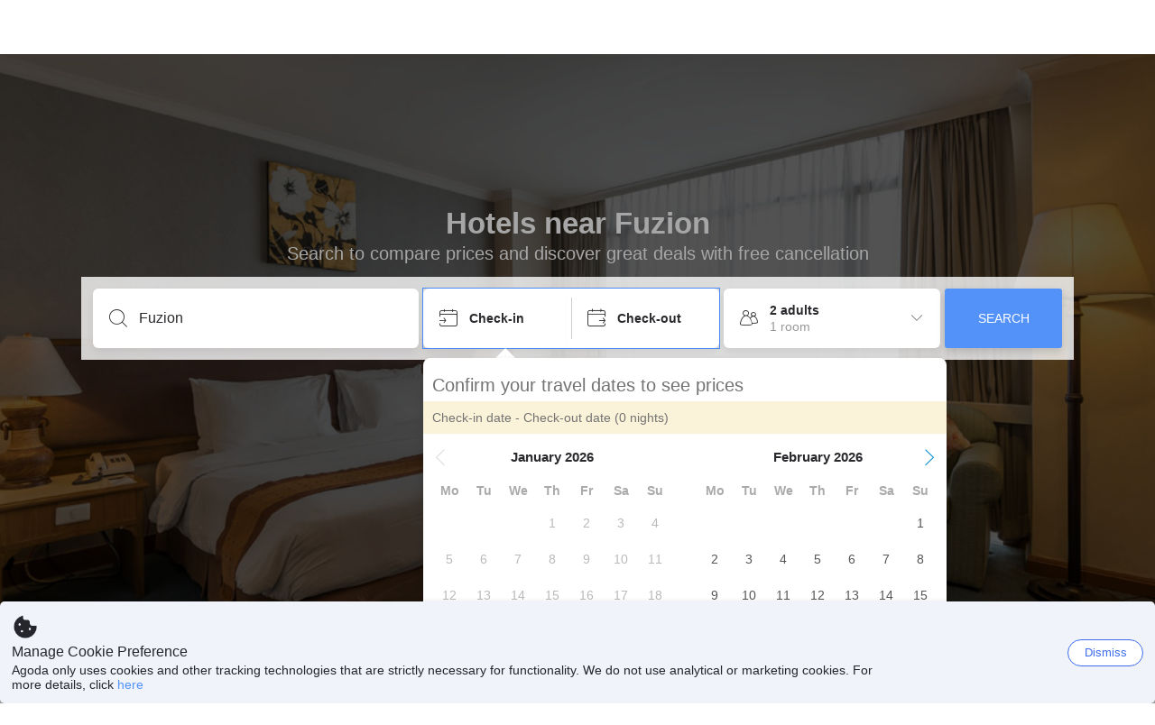

--- FILE ---
content_type: text/css
request_url: https://cdn6.agoda.net/cdn-geo-web/js/assets/LEGACY-BROWSERS-NOWL/4-1201d8563392.css
body_size: 14392
content:
.theme-agoda{/*!#start-critical-property*//*!#end-critical-property*/}.theme-agoda body{color:#2a2a2e}.theme-agoda a{color:#5392f9}.theme-agoda a:hover,.theme-agoda a:active{color:#75a8f9}.theme-agoda .btn-primary,.theme-agoda .c-btn--primary{color:#fff;background-color:#5392f9;border-color:#5392f9}.theme-agoda .btn-primary:hover,.theme-agoda .btn-primary:focus,.theme-agoda .c-btn--primary:hover,.theme-agoda .c-btn--primary:focus{border-color:#75a8f9;background-color:#75a8f9}.theme-agoda .c-btn--outline-primary{color:#5392f9;border-color:#5392f9;background-color:transparent}.theme-agoda .c-btn--transparent{color:#5392f9}.theme-agoda input{outline-color:#75a8f9}.theme-agoda #full-funnel-banner-container .full-funnel-background.full-funnel-purple,.theme-agoda #full-funnel-banner-container .full-funnel-background.FullFunnel--simple3,.theme-agoda .promoinbox-app .full-funnel-background.full-funnel-purple,.theme-agoda .promoinbox-app .full-funnel-background.FullFunnel--simple3,.theme-agoda .HomeReactContainer .full-funnel-background.full-funnel-purple,.theme-agoda .HomeReactContainer .full-funnel-background.FullFunnel--simple3{background-color:#6b4c9f;color:#fff}.theme-agoda #full-funnel-banner-container .full-funnel-background.full-funnel-purple .full-funnel-timer-header,.theme-agoda #full-funnel-banner-container .full-funnel-background.FullFunnel--simple3 .full-funnel-timer-header,.theme-agoda .promoinbox-app .full-funnel-background.full-funnel-purple .full-funnel-timer-header,.theme-agoda .promoinbox-app .full-funnel-background.FullFunnel--simple3 .full-funnel-timer-header,.theme-agoda .HomeReactContainer .full-funnel-background.full-funnel-purple .full-funnel-timer-header,.theme-agoda .HomeReactContainer .full-funnel-background.FullFunnel--simple3 .full-funnel-timer-header{color:#a487d5}.theme-agoda #full-funnel-banner-container .full-funnel-background.full-funnel-purple .full-funnel-header-sub,.theme-agoda #full-funnel-banner-container .full-funnel-background.FullFunnel--simple3 .full-funnel-header-sub,.theme-agoda .promoinbox-app .full-funnel-background.full-funnel-purple .full-funnel-header-sub,.theme-agoda .promoinbox-app .full-funnel-background.FullFunnel--simple3 .full-funnel-header-sub,.theme-agoda .HomeReactContainer .full-funnel-background.full-funnel-purple .full-funnel-header-sub,.theme-agoda .HomeReactContainer .full-funnel-background.FullFunnel--simple3 .full-funnel-header-sub{color:#a487d5}.theme-agoda #full-funnel-banner-container .full-funnel-background.full-funnel-purple .full-funnel-header-sub a,.theme-agoda #full-funnel-banner-container .full-funnel-background.full-funnel-purple .full-funnel-header-sub a:hover,.theme-agoda #full-funnel-banner-container .full-funnel-background.full-funnel-purple .full-funnel-header-sub a:focus,.theme-agoda #full-funnel-banner-container .full-funnel-background.FullFunnel--simple3 .full-funnel-header-sub a,.theme-agoda #full-funnel-banner-container .full-funnel-background.FullFunnel--simple3 .full-funnel-header-sub a:hover,.theme-agoda #full-funnel-banner-container .full-funnel-background.FullFunnel--simple3 .full-funnel-header-sub a:focus,.theme-agoda .promoinbox-app .full-funnel-background.full-funnel-purple .full-funnel-header-sub a,.theme-agoda .promoinbox-app .full-funnel-background.full-funnel-purple .full-funnel-header-sub a:hover,.theme-agoda .promoinbox-app .full-funnel-background.full-funnel-purple .full-funnel-header-sub a:focus,.theme-agoda .promoinbox-app .full-funnel-background.FullFunnel--simple3 .full-funnel-header-sub a,.theme-agoda .promoinbox-app .full-funnel-background.FullFunnel--simple3 .full-funnel-header-sub a:hover,.theme-agoda .promoinbox-app .full-funnel-background.FullFunnel--simple3 .full-funnel-header-sub a:focus,.theme-agoda .HomeReactContainer .full-funnel-background.full-funnel-purple .full-funnel-header-sub a,.theme-agoda .HomeReactContainer .full-funnel-background.full-funnel-purple .full-funnel-header-sub a:hover,.theme-agoda .HomeReactContainer .full-funnel-background.full-funnel-purple .full-funnel-header-sub a:focus,.theme-agoda .HomeReactContainer .full-funnel-background.FullFunnel--simple3 .full-funnel-header-sub a,.theme-agoda .HomeReactContainer .full-funnel-background.FullFunnel--simple3 .full-funnel-header-sub a:hover,.theme-agoda .HomeReactContainer .full-funnel-background.FullFunnel--simple3 .full-funnel-header-sub a:focus{color:#5392f9}.theme-agoda #full-funnel-banner-container .full-funnel-background.full-funnel-purple-pink,.theme-agoda #full-funnel-banner-container .full-funnel-background.FullFunnel--combo1,.theme-agoda .promoinbox-app .full-funnel-background.full-funnel-purple-pink,.theme-agoda .promoinbox-app .full-funnel-background.FullFunnel--combo1,.theme-agoda .HomeReactContainer .full-funnel-background.full-funnel-purple-pink,.theme-agoda .HomeReactContainer .full-funnel-background.FullFunnel--combo1{background-image:linear-gradient(88deg, #c1dafe, #fed5d5)}.theme-agoda #full-funnel-banner-container .full-funnel-background.full-funnel-purple-pink .full-funnel-timer-header,.theme-agoda #full-funnel-banner-container .full-funnel-background.full-funnel-purple-pink .full-funnel-header-main,.theme-agoda #full-funnel-banner-container .full-funnel-background.FullFunnel--combo1 .full-funnel-timer-header,.theme-agoda #full-funnel-banner-container .full-funnel-background.FullFunnel--combo1 .full-funnel-header-main,.theme-agoda .promoinbox-app .full-funnel-background.full-funnel-purple-pink .full-funnel-timer-header,.theme-agoda .promoinbox-app .full-funnel-background.full-funnel-purple-pink .full-funnel-header-main,.theme-agoda .promoinbox-app .full-funnel-background.FullFunnel--combo1 .full-funnel-timer-header,.theme-agoda .promoinbox-app .full-funnel-background.FullFunnel--combo1 .full-funnel-header-main,.theme-agoda .HomeReactContainer .full-funnel-background.full-funnel-purple-pink .full-funnel-timer-header,.theme-agoda .HomeReactContainer .full-funnel-background.full-funnel-purple-pink .full-funnel-header-main,.theme-agoda .HomeReactContainer .full-funnel-background.FullFunnel--combo1 .full-funnel-timer-header,.theme-agoda .HomeReactContainer .full-funnel-background.FullFunnel--combo1 .full-funnel-header-main{color:#8660c7}.theme-agoda #full-funnel-banner-container .full-funnel-background.full-funnel-purple-pink .full-funnel-header-sub a,.theme-agoda #full-funnel-banner-container .full-funnel-background.full-funnel-purple-pink .full-funnel-header-sub a:hover,.theme-agoda #full-funnel-banner-container .full-funnel-background.full-funnel-purple-pink .full-funnel-header-sub a:focus,.theme-agoda #full-funnel-banner-container .full-funnel-background.FullFunnel--combo1 .full-funnel-header-sub a,.theme-agoda #full-funnel-banner-container .full-funnel-background.FullFunnel--combo1 .full-funnel-header-sub a:hover,.theme-agoda #full-funnel-banner-container .full-funnel-background.FullFunnel--combo1 .full-funnel-header-sub a:focus,.theme-agoda .promoinbox-app .full-funnel-background.full-funnel-purple-pink .full-funnel-header-sub a,.theme-agoda .promoinbox-app .full-funnel-background.full-funnel-purple-pink .full-funnel-header-sub a:hover,.theme-agoda .promoinbox-app .full-funnel-background.full-funnel-purple-pink .full-funnel-header-sub a:focus,.theme-agoda .promoinbox-app .full-funnel-background.FullFunnel--combo1 .full-funnel-header-sub a,.theme-agoda .promoinbox-app .full-funnel-background.FullFunnel--combo1 .full-funnel-header-sub a:hover,.theme-agoda .promoinbox-app .full-funnel-background.FullFunnel--combo1 .full-funnel-header-sub a:focus,.theme-agoda .HomeReactContainer .full-funnel-background.full-funnel-purple-pink .full-funnel-header-sub a,.theme-agoda .HomeReactContainer .full-funnel-background.full-funnel-purple-pink .full-funnel-header-sub a:hover,.theme-agoda .HomeReactContainer .full-funnel-background.full-funnel-purple-pink .full-funnel-header-sub a:focus,.theme-agoda .HomeReactContainer .full-funnel-background.FullFunnel--combo1 .full-funnel-header-sub a,.theme-agoda .HomeReactContainer .full-funnel-background.FullFunnel--combo1 .full-funnel-header-sub a:hover,.theme-agoda .HomeReactContainer .full-funnel-background.FullFunnel--combo1 .full-funnel-header-sub a:focus{color:#5392f9}.theme-agoda #full-funnel-banner-container .full-funnel-background.full-funnel-orange-pink,.theme-agoda #full-funnel-banner-container .full-funnel-background.FullFunnel--combo2,.theme-agoda .promoinbox-app .full-funnel-background.full-funnel-orange-pink,.theme-agoda .promoinbox-app .full-funnel-background.FullFunnel--combo2,.theme-agoda .HomeReactContainer .full-funnel-background.full-funnel-orange-pink,.theme-agoda .HomeReactContainer .full-funnel-background.FullFunnel--combo2{background-image:linear-gradient(88deg, #ffe1c2, #fed5d5)}.theme-agoda #full-funnel-banner-container .full-funnel-background.full-funnel-orange-pink .full-funnel-timer-header,.theme-agoda #full-funnel-banner-container .full-funnel-background.full-funnel-orange-pink .full-funnel-header-main,.theme-agoda #full-funnel-banner-container .full-funnel-background.FullFunnel--combo2 .full-funnel-timer-header,.theme-agoda #full-funnel-banner-container .full-funnel-background.FullFunnel--combo2 .full-funnel-header-main,.theme-agoda .promoinbox-app .full-funnel-background.full-funnel-orange-pink .full-funnel-timer-header,.theme-agoda .promoinbox-app .full-funnel-background.full-funnel-orange-pink .full-funnel-header-main,.theme-agoda .promoinbox-app .full-funnel-background.FullFunnel--combo2 .full-funnel-timer-header,.theme-agoda .promoinbox-app .full-funnel-background.FullFunnel--combo2 .full-funnel-header-main,.theme-agoda .HomeReactContainer .full-funnel-background.full-funnel-orange-pink .full-funnel-timer-header,.theme-agoda .HomeReactContainer .full-funnel-background.full-funnel-orange-pink .full-funnel-header-main,.theme-agoda .HomeReactContainer .full-funnel-background.FullFunnel--combo2 .full-funnel-timer-header,.theme-agoda .HomeReactContainer .full-funnel-background.FullFunnel--combo2 .full-funnel-header-main{color:#ff529a}.theme-agoda #full-funnel-banner-container .full-funnel-background.full-funnel-orange-pink .full-funnel-header-sub a,.theme-agoda #full-funnel-banner-container .full-funnel-background.full-funnel-orange-pink .full-funnel-header-sub a:hover,.theme-agoda #full-funnel-banner-container .full-funnel-background.full-funnel-orange-pink .full-funnel-header-sub a:focus,.theme-agoda #full-funnel-banner-container .full-funnel-background.FullFunnel--combo2 .full-funnel-header-sub a,.theme-agoda #full-funnel-banner-container .full-funnel-background.FullFunnel--combo2 .full-funnel-header-sub a:hover,.theme-agoda #full-funnel-banner-container .full-funnel-background.FullFunnel--combo2 .full-funnel-header-sub a:focus,.theme-agoda .promoinbox-app .full-funnel-background.full-funnel-orange-pink .full-funnel-header-sub a,.theme-agoda .promoinbox-app .full-funnel-background.full-funnel-orange-pink .full-funnel-header-sub a:hover,.theme-agoda .promoinbox-app .full-funnel-background.full-funnel-orange-pink .full-funnel-header-sub a:focus,.theme-agoda .promoinbox-app .full-funnel-background.FullFunnel--combo2 .full-funnel-header-sub a,.theme-agoda .promoinbox-app .full-funnel-background.FullFunnel--combo2 .full-funnel-header-sub a:hover,.theme-agoda .promoinbox-app .full-funnel-background.FullFunnel--combo2 .full-funnel-header-sub a:focus,.theme-agoda .HomeReactContainer .full-funnel-background.full-funnel-orange-pink .full-funnel-header-sub a,.theme-agoda .HomeReactContainer .full-funnel-background.full-funnel-orange-pink .full-funnel-header-sub a:hover,.theme-agoda .HomeReactContainer .full-funnel-background.full-funnel-orange-pink .full-funnel-header-sub a:focus,.theme-agoda .HomeReactContainer .full-funnel-background.FullFunnel--combo2 .full-funnel-header-sub a,.theme-agoda .HomeReactContainer .full-funnel-background.FullFunnel--combo2 .full-funnel-header-sub a:hover,.theme-agoda .HomeReactContainer .full-funnel-background.FullFunnel--combo2 .full-funnel-header-sub a:focus{color:#5392f9}.theme-agoda #full-funnel-banner-container .full-funnel-background.full-funnel-blue-orange,.theme-agoda #full-funnel-banner-container .full-funnel-background.FullFunnel--combo3,.theme-agoda .promoinbox-app .full-funnel-background.full-funnel-blue-orange,.theme-agoda .promoinbox-app .full-funnel-background.FullFunnel--combo3,.theme-agoda .HomeReactContainer .full-funnel-background.full-funnel-blue-orange,.theme-agoda .HomeReactContainer .full-funnel-background.FullFunnel--combo3{background-image:linear-gradient(74deg, #c7d9e7, #fcdfcf)}.theme-agoda #full-funnel-banner-container .full-funnel-background.full-funnel-blue-orange .full-funnel-banner .full-funnel-timer-header,.theme-agoda #full-funnel-banner-container .full-funnel-background.full-funnel-blue-orange .full-funnel-banner .full-funnel-header-main,.theme-agoda #full-funnel-banner-container .full-funnel-background.FullFunnel--combo3 .full-funnel-banner .full-funnel-timer-header,.theme-agoda #full-funnel-banner-container .full-funnel-background.FullFunnel--combo3 .full-funnel-banner .full-funnel-header-main,.theme-agoda .promoinbox-app .full-funnel-background.full-funnel-blue-orange .full-funnel-banner .full-funnel-timer-header,.theme-agoda .promoinbox-app .full-funnel-background.full-funnel-blue-orange .full-funnel-banner .full-funnel-header-main,.theme-agoda .promoinbox-app .full-funnel-background.FullFunnel--combo3 .full-funnel-banner .full-funnel-timer-header,.theme-agoda .promoinbox-app .full-funnel-background.FullFunnel--combo3 .full-funnel-banner .full-funnel-header-main,.theme-agoda .HomeReactContainer .full-funnel-background.full-funnel-blue-orange .full-funnel-banner .full-funnel-timer-header,.theme-agoda .HomeReactContainer .full-funnel-background.full-funnel-blue-orange .full-funnel-banner .full-funnel-header-main,.theme-agoda .HomeReactContainer .full-funnel-background.FullFunnel--combo3 .full-funnel-banner .full-funnel-timer-header,.theme-agoda .HomeReactContainer .full-funnel-background.FullFunnel--combo3 .full-funnel-banner .full-funnel-header-main{color:#4b4f56}.theme-agoda #full-funnel-banner-container .full-funnel-background.full-funnel-blue-orange .full-funnel-banner .full-funnel-header-sub,.theme-agoda #full-funnel-banner-container .full-funnel-background.FullFunnel--combo3 .full-funnel-banner .full-funnel-header-sub,.theme-agoda .promoinbox-app .full-funnel-background.full-funnel-blue-orange .full-funnel-banner .full-funnel-header-sub,.theme-agoda .promoinbox-app .full-funnel-background.FullFunnel--combo3 .full-funnel-banner .full-funnel-header-sub,.theme-agoda .HomeReactContainer .full-funnel-background.full-funnel-blue-orange .full-funnel-banner .full-funnel-header-sub,.theme-agoda .HomeReactContainer .full-funnel-background.FullFunnel--combo3 .full-funnel-banner .full-funnel-header-sub{color:#4b4f56}.theme-agoda #full-funnel-banner-container .full-funnel-background.full-funnel-blue-orange .full-funnel-banner .full-funnel-header-sub a,.theme-agoda #full-funnel-banner-container .full-funnel-background.full-funnel-blue-orange .full-funnel-banner .full-funnel-header-sub a:hover,.theme-agoda #full-funnel-banner-container .full-funnel-background.full-funnel-blue-orange .full-funnel-banner .full-funnel-header-sub a:focus,.theme-agoda #full-funnel-banner-container .full-funnel-background.FullFunnel--combo3 .full-funnel-banner .full-funnel-header-sub a,.theme-agoda #full-funnel-banner-container .full-funnel-background.FullFunnel--combo3 .full-funnel-banner .full-funnel-header-sub a:hover,.theme-agoda #full-funnel-banner-container .full-funnel-background.FullFunnel--combo3 .full-funnel-banner .full-funnel-header-sub a:focus,.theme-agoda .promoinbox-app .full-funnel-background.full-funnel-blue-orange .full-funnel-banner .full-funnel-header-sub a,.theme-agoda .promoinbox-app .full-funnel-background.full-funnel-blue-orange .full-funnel-banner .full-funnel-header-sub a:hover,.theme-agoda .promoinbox-app .full-funnel-background.full-funnel-blue-orange .full-funnel-banner .full-funnel-header-sub a:focus,.theme-agoda .promoinbox-app .full-funnel-background.FullFunnel--combo3 .full-funnel-banner .full-funnel-header-sub a,.theme-agoda .promoinbox-app .full-funnel-background.FullFunnel--combo3 .full-funnel-banner .full-funnel-header-sub a:hover,.theme-agoda .promoinbox-app .full-funnel-background.FullFunnel--combo3 .full-funnel-banner .full-funnel-header-sub a:focus,.theme-agoda .HomeReactContainer .full-funnel-background.full-funnel-blue-orange .full-funnel-banner .full-funnel-header-sub a,.theme-agoda .HomeReactContainer .full-funnel-background.full-funnel-blue-orange .full-funnel-banner .full-funnel-header-sub a:hover,.theme-agoda .HomeReactContainer .full-funnel-background.full-funnel-blue-orange .full-funnel-banner .full-funnel-header-sub a:focus,.theme-agoda .HomeReactContainer .full-funnel-background.FullFunnel--combo3 .full-funnel-banner .full-funnel-header-sub a,.theme-agoda .HomeReactContainer .full-funnel-background.FullFunnel--combo3 .full-funnel-banner .full-funnel-header-sub a:hover,.theme-agoda .HomeReactContainer .full-funnel-background.FullFunnel--combo3 .full-funnel-banner .full-funnel-header-sub a:focus{color:#5392f9}.theme-agoda #full-funnel-banner-container .full-funnel-background.full-funnel-chrome-ext-style,.theme-agoda #full-funnel-banner-container .full-funnel-background.FullFunnel--combo7,.theme-agoda .promoinbox-app .full-funnel-background.full-funnel-chrome-ext-style,.theme-agoda .promoinbox-app .full-funnel-background.FullFunnel--combo7,.theme-agoda .HomeReactContainer .full-funnel-background.full-funnel-chrome-ext-style,.theme-agoda .HomeReactContainer .full-funnel-background.FullFunnel--combo7{background-color:#ffe080;background-image:linear-gradient(to right, #ffe080, #fda085)}.theme-agoda #full-funnel-banner-container .full-funnel-background.full-funnel-chrome-ext-style .full-funnel-timer-header,.theme-agoda #full-funnel-banner-container .full-funnel-background.full-funnel-chrome-ext-style .full-funnel-header-main,.theme-agoda #full-funnel-banner-container .full-funnel-background.FullFunnel--combo7 .full-funnel-timer-header,.theme-agoda #full-funnel-banner-container .full-funnel-background.FullFunnel--combo7 .full-funnel-header-main,.theme-agoda .promoinbox-app .full-funnel-background.full-funnel-chrome-ext-style .full-funnel-timer-header,.theme-agoda .promoinbox-app .full-funnel-background.full-funnel-chrome-ext-style .full-funnel-header-main,.theme-agoda .promoinbox-app .full-funnel-background.FullFunnel--combo7 .full-funnel-timer-header,.theme-agoda .promoinbox-app .full-funnel-background.FullFunnel--combo7 .full-funnel-header-main,.theme-agoda .HomeReactContainer .full-funnel-background.full-funnel-chrome-ext-style .full-funnel-timer-header,.theme-agoda .HomeReactContainer .full-funnel-background.full-funnel-chrome-ext-style .full-funnel-header-main,.theme-agoda .HomeReactContainer .full-funnel-background.FullFunnel--combo7 .full-funnel-timer-header,.theme-agoda .HomeReactContainer .full-funnel-background.FullFunnel--combo7 .full-funnel-header-main{color:#4a4a4a}.theme-agoda #full-funnel-banner-container .full-funnel-background.full-funnel-chrome-ext-style .full-funnel-header-sub a,.theme-agoda #full-funnel-banner-container .full-funnel-background.full-funnel-chrome-ext-style .full-funnel-header-sub a:hover,.theme-agoda #full-funnel-banner-container .full-funnel-background.full-funnel-chrome-ext-style .full-funnel-header-sub a:focus,.theme-agoda #full-funnel-banner-container .full-funnel-background.FullFunnel--combo7 .full-funnel-header-sub a,.theme-agoda #full-funnel-banner-container .full-funnel-background.FullFunnel--combo7 .full-funnel-header-sub a:hover,.theme-agoda #full-funnel-banner-container .full-funnel-background.FullFunnel--combo7 .full-funnel-header-sub a:focus,.theme-agoda .promoinbox-app .full-funnel-background.full-funnel-chrome-ext-style .full-funnel-header-sub a,.theme-agoda .promoinbox-app .full-funnel-background.full-funnel-chrome-ext-style .full-funnel-header-sub a:hover,.theme-agoda .promoinbox-app .full-funnel-background.full-funnel-chrome-ext-style .full-funnel-header-sub a:focus,.theme-agoda .promoinbox-app .full-funnel-background.FullFunnel--combo7 .full-funnel-header-sub a,.theme-agoda .promoinbox-app .full-funnel-background.FullFunnel--combo7 .full-funnel-header-sub a:hover,.theme-agoda .promoinbox-app .full-funnel-background.FullFunnel--combo7 .full-funnel-header-sub a:focus,.theme-agoda .HomeReactContainer .full-funnel-background.full-funnel-chrome-ext-style .full-funnel-header-sub a,.theme-agoda .HomeReactContainer .full-funnel-background.full-funnel-chrome-ext-style .full-funnel-header-sub a:hover,.theme-agoda .HomeReactContainer .full-funnel-background.full-funnel-chrome-ext-style .full-funnel-header-sub a:focus,.theme-agoda .HomeReactContainer .full-funnel-background.FullFunnel--combo7 .full-funnel-header-sub a,.theme-agoda .HomeReactContainer .full-funnel-background.FullFunnel--combo7 .full-funnel-header-sub a:hover,.theme-agoda .HomeReactContainer .full-funnel-background.FullFunnel--combo7 .full-funnel-header-sub a:focus{color:#4a4a4a}.theme-agoda #full-funnel-banner-container .full-funnel-background.full-funnel-blue-green,.theme-agoda #full-funnel-banner-container .full-funnel-background.FullFunnel--combo4,.theme-agoda .promoinbox-app .full-funnel-background.full-funnel-blue-green,.theme-agoda .promoinbox-app .full-funnel-background.FullFunnel--combo4,.theme-agoda .HomeReactContainer .full-funnel-background.full-funnel-blue-green,.theme-agoda .HomeReactContainer .full-funnel-background.FullFunnel--combo4{background-image:linear-gradient(88deg, #f4f8fe, #80ffd0)}.theme-agoda #full-funnel-banner-container .full-funnel-background.full-funnel-blue-green .full-funnel-timer-header,.theme-agoda #full-funnel-banner-container .full-funnel-background.full-funnel-blue-green .full-funnel-header-main,.theme-agoda #full-funnel-banner-container .full-funnel-background.FullFunnel--combo4 .full-funnel-timer-header,.theme-agoda #full-funnel-banner-container .full-funnel-background.FullFunnel--combo4 .full-funnel-header-main,.theme-agoda .promoinbox-app .full-funnel-background.full-funnel-blue-green .full-funnel-timer-header,.theme-agoda .promoinbox-app .full-funnel-background.full-funnel-blue-green .full-funnel-header-main,.theme-agoda .promoinbox-app .full-funnel-background.FullFunnel--combo4 .full-funnel-timer-header,.theme-agoda .promoinbox-app .full-funnel-background.FullFunnel--combo4 .full-funnel-header-main,.theme-agoda .HomeReactContainer .full-funnel-background.full-funnel-blue-green .full-funnel-timer-header,.theme-agoda .HomeReactContainer .full-funnel-background.full-funnel-blue-green .full-funnel-header-main,.theme-agoda .HomeReactContainer .full-funnel-background.FullFunnel--combo4 .full-funnel-timer-header,.theme-agoda .HomeReactContainer .full-funnel-background.FullFunnel--combo4 .full-funnel-header-main{color:#396fc6}.theme-agoda #full-funnel-banner-container .full-funnel-background.full-funnel-blue-green .full-funnel-header-sub a,.theme-agoda #full-funnel-banner-container .full-funnel-background.full-funnel-blue-green .full-funnel-header-sub a:hover,.theme-agoda #full-funnel-banner-container .full-funnel-background.full-funnel-blue-green .full-funnel-header-sub a:focus,.theme-agoda #full-funnel-banner-container .full-funnel-background.FullFunnel--combo4 .full-funnel-header-sub a,.theme-agoda #full-funnel-banner-container .full-funnel-background.FullFunnel--combo4 .full-funnel-header-sub a:hover,.theme-agoda #full-funnel-banner-container .full-funnel-background.FullFunnel--combo4 .full-funnel-header-sub a:focus,.theme-agoda .promoinbox-app .full-funnel-background.full-funnel-blue-green .full-funnel-header-sub a,.theme-agoda .promoinbox-app .full-funnel-background.full-funnel-blue-green .full-funnel-header-sub a:hover,.theme-agoda .promoinbox-app .full-funnel-background.full-funnel-blue-green .full-funnel-header-sub a:focus,.theme-agoda .promoinbox-app .full-funnel-background.FullFunnel--combo4 .full-funnel-header-sub a,.theme-agoda .promoinbox-app .full-funnel-background.FullFunnel--combo4 .full-funnel-header-sub a:hover,.theme-agoda .promoinbox-app .full-funnel-background.FullFunnel--combo4 .full-funnel-header-sub a:focus,.theme-agoda .HomeReactContainer .full-funnel-background.full-funnel-blue-green .full-funnel-header-sub a,.theme-agoda .HomeReactContainer .full-funnel-background.full-funnel-blue-green .full-funnel-header-sub a:hover,.theme-agoda .HomeReactContainer .full-funnel-background.full-funnel-blue-green .full-funnel-header-sub a:focus,.theme-agoda .HomeReactContainer .full-funnel-background.FullFunnel--combo4 .full-funnel-header-sub a,.theme-agoda .HomeReactContainer .full-funnel-background.FullFunnel--combo4 .full-funnel-header-sub a:hover,.theme-agoda .HomeReactContainer .full-funnel-background.FullFunnel--combo4 .full-funnel-header-sub a:focus{color:#5392f9}.theme-agoda #full-funnel-banner-container .full-funnel-background.full-funnel-blue-purple,.theme-agoda #full-funnel-banner-container .full-funnel-background.FullFunnel--combo5,.theme-agoda .promoinbox-app .full-funnel-background.full-funnel-blue-purple,.theme-agoda .promoinbox-app .full-funnel-background.FullFunnel--combo5,.theme-agoda .HomeReactContainer .full-funnel-background.full-funnel-blue-purple,.theme-agoda .HomeReactContainer .full-funnel-background.FullFunnel--combo5{background-image:linear-gradient(88deg, #defaff, #e1e6fa)}.theme-agoda #full-funnel-banner-container .full-funnel-background.full-funnel-blue-purple .full-funnel-timer-header,.theme-agoda #full-funnel-banner-container .full-funnel-background.full-funnel-blue-purple .full-funnel-header-main,.theme-agoda #full-funnel-banner-container .full-funnel-background.FullFunnel--combo5 .full-funnel-timer-header,.theme-agoda #full-funnel-banner-container .full-funnel-background.FullFunnel--combo5 .full-funnel-header-main,.theme-agoda .promoinbox-app .full-funnel-background.full-funnel-blue-purple .full-funnel-timer-header,.theme-agoda .promoinbox-app .full-funnel-background.full-funnel-blue-purple .full-funnel-header-main,.theme-agoda .promoinbox-app .full-funnel-background.FullFunnel--combo5 .full-funnel-timer-header,.theme-agoda .promoinbox-app .full-funnel-background.FullFunnel--combo5 .full-funnel-header-main,.theme-agoda .HomeReactContainer .full-funnel-background.full-funnel-blue-purple .full-funnel-timer-header,.theme-agoda .HomeReactContainer .full-funnel-background.full-funnel-blue-purple .full-funnel-header-main,.theme-agoda .HomeReactContainer .full-funnel-background.FullFunnel--combo5 .full-funnel-timer-header,.theme-agoda .HomeReactContainer .full-funnel-background.FullFunnel--combo5 .full-funnel-header-main{color:#5392f9}.theme-agoda #full-funnel-banner-container .full-funnel-background.full-funnel-blue-purple .full-funnel-header-sub a,.theme-agoda #full-funnel-banner-container .full-funnel-background.full-funnel-blue-purple .full-funnel-header-sub a:hover,.theme-agoda #full-funnel-banner-container .full-funnel-background.full-funnel-blue-purple .full-funnel-header-sub a:focus,.theme-agoda #full-funnel-banner-container .full-funnel-background.FullFunnel--combo5 .full-funnel-header-sub a,.theme-agoda #full-funnel-banner-container .full-funnel-background.FullFunnel--combo5 .full-funnel-header-sub a:hover,.theme-agoda #full-funnel-banner-container .full-funnel-background.FullFunnel--combo5 .full-funnel-header-sub a:focus,.theme-agoda .promoinbox-app .full-funnel-background.full-funnel-blue-purple .full-funnel-header-sub a,.theme-agoda .promoinbox-app .full-funnel-background.full-funnel-blue-purple .full-funnel-header-sub a:hover,.theme-agoda .promoinbox-app .full-funnel-background.full-funnel-blue-purple .full-funnel-header-sub a:focus,.theme-agoda .promoinbox-app .full-funnel-background.FullFunnel--combo5 .full-funnel-header-sub a,.theme-agoda .promoinbox-app .full-funnel-background.FullFunnel--combo5 .full-funnel-header-sub a:hover,.theme-agoda .promoinbox-app .full-funnel-background.FullFunnel--combo5 .full-funnel-header-sub a:focus,.theme-agoda .HomeReactContainer .full-funnel-background.full-funnel-blue-purple .full-funnel-header-sub a,.theme-agoda .HomeReactContainer .full-funnel-background.full-funnel-blue-purple .full-funnel-header-sub a:hover,.theme-agoda .HomeReactContainer .full-funnel-background.full-funnel-blue-purple .full-funnel-header-sub a:focus,.theme-agoda .HomeReactContainer .full-funnel-background.FullFunnel--combo5 .full-funnel-header-sub a,.theme-agoda .HomeReactContainer .full-funnel-background.FullFunnel--combo5 .full-funnel-header-sub a:hover,.theme-agoda .HomeReactContainer .full-funnel-background.FullFunnel--combo5 .full-funnel-header-sub a:focus{color:#5392f9}.theme-agoda #full-funnel-banner-container .full-funnel-background.full-funnel-green-yellow,.theme-agoda #full-funnel-banner-container .full-funnel-background.FullFunnel--combo6,.theme-agoda .promoinbox-app .full-funnel-background.full-funnel-green-yellow,.theme-agoda .promoinbox-app .full-funnel-background.FullFunnel--combo6,.theme-agoda .HomeReactContainer .full-funnel-background.full-funnel-green-yellow,.theme-agoda .HomeReactContainer .full-funnel-background.FullFunnel--combo6{background-image:linear-gradient(88deg, #d0ffed, #fbffdf)}.theme-agoda #full-funnel-banner-container .full-funnel-background.full-funnel-green-yellow .full-funnel-timer-header,.theme-agoda #full-funnel-banner-container .full-funnel-background.full-funnel-green-yellow .full-funnel-header-main,.theme-agoda #full-funnel-banner-container .full-funnel-background.FullFunnel--combo6 .full-funnel-timer-header,.theme-agoda #full-funnel-banner-container .full-funnel-background.FullFunnel--combo6 .full-funnel-header-main,.theme-agoda .promoinbox-app .full-funnel-background.full-funnel-green-yellow .full-funnel-timer-header,.theme-agoda .promoinbox-app .full-funnel-background.full-funnel-green-yellow .full-funnel-header-main,.theme-agoda .promoinbox-app .full-funnel-background.FullFunnel--combo6 .full-funnel-timer-header,.theme-agoda .promoinbox-app .full-funnel-background.FullFunnel--combo6 .full-funnel-header-main,.theme-agoda .HomeReactContainer .full-funnel-background.full-funnel-green-yellow .full-funnel-timer-header,.theme-agoda .HomeReactContainer .full-funnel-background.full-funnel-green-yellow .full-funnel-header-main,.theme-agoda .HomeReactContainer .full-funnel-background.FullFunnel--combo6 .full-funnel-timer-header,.theme-agoda .HomeReactContainer .full-funnel-background.FullFunnel--combo6 .full-funnel-header-main{color:#ff529a}.theme-agoda #full-funnel-banner-container .full-funnel-background.full-funnel-green-yellow .full-funnel-header-sub a,.theme-agoda #full-funnel-banner-container .full-funnel-background.full-funnel-green-yellow .full-funnel-header-sub a:hover,.theme-agoda #full-funnel-banner-container .full-funnel-background.full-funnel-green-yellow .full-funnel-header-sub a:focus,.theme-agoda #full-funnel-banner-container .full-funnel-background.FullFunnel--combo6 .full-funnel-header-sub a,.theme-agoda #full-funnel-banner-container .full-funnel-background.FullFunnel--combo6 .full-funnel-header-sub a:hover,.theme-agoda #full-funnel-banner-container .full-funnel-background.FullFunnel--combo6 .full-funnel-header-sub a:focus,.theme-agoda .promoinbox-app .full-funnel-background.full-funnel-green-yellow .full-funnel-header-sub a,.theme-agoda .promoinbox-app .full-funnel-background.full-funnel-green-yellow .full-funnel-header-sub a:hover,.theme-agoda .promoinbox-app .full-funnel-background.full-funnel-green-yellow .full-funnel-header-sub a:focus,.theme-agoda .promoinbox-app .full-funnel-background.FullFunnel--combo6 .full-funnel-header-sub a,.theme-agoda .promoinbox-app .full-funnel-background.FullFunnel--combo6 .full-funnel-header-sub a:hover,.theme-agoda .promoinbox-app .full-funnel-background.FullFunnel--combo6 .full-funnel-header-sub a:focus,.theme-agoda .HomeReactContainer .full-funnel-background.full-funnel-green-yellow .full-funnel-header-sub a,.theme-agoda .HomeReactContainer .full-funnel-background.full-funnel-green-yellow .full-funnel-header-sub a:hover,.theme-agoda .HomeReactContainer .full-funnel-background.full-funnel-green-yellow .full-funnel-header-sub a:focus,.theme-agoda .HomeReactContainer .full-funnel-background.FullFunnel--combo6 .full-funnel-header-sub a,.theme-agoda .HomeReactContainer .full-funnel-background.FullFunnel--combo6 .full-funnel-header-sub a:hover,.theme-agoda .HomeReactContainer .full-funnel-background.FullFunnel--combo6 .full-funnel-header-sub a:focus{color:#5392f9}.theme-agoda #full-funnel-banner-container .full-funnel-background.full-funnel-pink,.theme-agoda #full-funnel-banner-container .full-funnel-background.FullFunnel--simple4,.theme-agoda .promoinbox-app .full-funnel-background.full-funnel-pink,.theme-agoda .promoinbox-app .full-funnel-background.FullFunnel--simple4,.theme-agoda .HomeReactContainer .full-funnel-background.full-funnel-pink,.theme-agoda .HomeReactContainer .full-funnel-background.FullFunnel--simple4{background-color:#ffc9c9}.theme-agoda #full-funnel-banner-container .full-funnel-background.full-funnel-pink .full-funnel-timer-header,.theme-agoda #full-funnel-banner-container .full-funnel-background.full-funnel-pink .full-funnel-header-main,.theme-agoda #full-funnel-banner-container .full-funnel-background.FullFunnel--simple4 .full-funnel-timer-header,.theme-agoda #full-funnel-banner-container .full-funnel-background.FullFunnel--simple4 .full-funnel-header-main,.theme-agoda .promoinbox-app .full-funnel-background.full-funnel-pink .full-funnel-timer-header,.theme-agoda .promoinbox-app .full-funnel-background.full-funnel-pink .full-funnel-header-main,.theme-agoda .promoinbox-app .full-funnel-background.FullFunnel--simple4 .full-funnel-timer-header,.theme-agoda .promoinbox-app .full-funnel-background.FullFunnel--simple4 .full-funnel-header-main,.theme-agoda .HomeReactContainer .full-funnel-background.full-funnel-pink .full-funnel-timer-header,.theme-agoda .HomeReactContainer .full-funnel-background.full-funnel-pink .full-funnel-header-main,.theme-agoda .HomeReactContainer .full-funnel-background.FullFunnel--simple4 .full-funnel-timer-header,.theme-agoda .HomeReactContainer .full-funnel-background.FullFunnel--simple4 .full-funnel-header-main{color:#6b4c9f}.theme-agoda #full-funnel-banner-container .full-funnel-background.full-funnel-pink .full-funnel-header-sub a,.theme-agoda #full-funnel-banner-container .full-funnel-background.full-funnel-pink .full-funnel-header-sub a:hover,.theme-agoda #full-funnel-banner-container .full-funnel-background.full-funnel-pink .full-funnel-header-sub a:focus,.theme-agoda #full-funnel-banner-container .full-funnel-background.FullFunnel--simple4 .full-funnel-header-sub a,.theme-agoda #full-funnel-banner-container .full-funnel-background.FullFunnel--simple4 .full-funnel-header-sub a:hover,.theme-agoda #full-funnel-banner-container .full-funnel-background.FullFunnel--simple4 .full-funnel-header-sub a:focus,.theme-agoda .promoinbox-app .full-funnel-background.full-funnel-pink .full-funnel-header-sub a,.theme-agoda .promoinbox-app .full-funnel-background.full-funnel-pink .full-funnel-header-sub a:hover,.theme-agoda .promoinbox-app .full-funnel-background.full-funnel-pink .full-funnel-header-sub a:focus,.theme-agoda .promoinbox-app .full-funnel-background.FullFunnel--simple4 .full-funnel-header-sub a,.theme-agoda .promoinbox-app .full-funnel-background.FullFunnel--simple4 .full-funnel-header-sub a:hover,.theme-agoda .promoinbox-app .full-funnel-background.FullFunnel--simple4 .full-funnel-header-sub a:focus,.theme-agoda .HomeReactContainer .full-funnel-background.full-funnel-pink .full-funnel-header-sub a,.theme-agoda .HomeReactContainer .full-funnel-background.full-funnel-pink .full-funnel-header-sub a:hover,.theme-agoda .HomeReactContainer .full-funnel-background.full-funnel-pink .full-funnel-header-sub a:focus,.theme-agoda .HomeReactContainer .full-funnel-background.FullFunnel--simple4 .full-funnel-header-sub a,.theme-agoda .HomeReactContainer .full-funnel-background.FullFunnel--simple4 .full-funnel-header-sub a:hover,.theme-agoda .HomeReactContainer .full-funnel-background.FullFunnel--simple4 .full-funnel-header-sub a:focus{color:#5392f9}.theme-agoda #full-funnel-banner-container .full-funnel-background.full-funnel-cyan,.theme-agoda #full-funnel-banner-container .full-funnel-background.FullFunnel--simple5,.theme-agoda .promoinbox-app .full-funnel-background.full-funnel-cyan,.theme-agoda .promoinbox-app .full-funnel-background.FullFunnel--simple5,.theme-agoda .HomeReactContainer .full-funnel-background.full-funnel-cyan,.theme-agoda .HomeReactContainer .full-funnel-background.FullFunnel--simple5{background-color:#e3fdff}.theme-agoda #full-funnel-banner-container .full-funnel-background.full-funnel-cyan .full-funnel-timer-header,.theme-agoda #full-funnel-banner-container .full-funnel-background.full-funnel-cyan .full-funnel-header-main,.theme-agoda #full-funnel-banner-container .full-funnel-background.FullFunnel--simple5 .full-funnel-timer-header,.theme-agoda #full-funnel-banner-container .full-funnel-background.FullFunnel--simple5 .full-funnel-header-main,.theme-agoda .promoinbox-app .full-funnel-background.full-funnel-cyan .full-funnel-timer-header,.theme-agoda .promoinbox-app .full-funnel-background.full-funnel-cyan .full-funnel-header-main,.theme-agoda .promoinbox-app .full-funnel-background.FullFunnel--simple5 .full-funnel-timer-header,.theme-agoda .promoinbox-app .full-funnel-background.FullFunnel--simple5 .full-funnel-header-main,.theme-agoda .HomeReactContainer .full-funnel-background.full-funnel-cyan .full-funnel-timer-header,.theme-agoda .HomeReactContainer .full-funnel-background.full-funnel-cyan .full-funnel-header-main,.theme-agoda .HomeReactContainer .full-funnel-background.FullFunnel--simple5 .full-funnel-timer-header,.theme-agoda .HomeReactContainer .full-funnel-background.FullFunnel--simple5 .full-funnel-header-main{color:#396fc6}.theme-agoda #full-funnel-banner-container .full-funnel-background.full-funnel-cyan .full-funnel-header-sub a,.theme-agoda #full-funnel-banner-container .full-funnel-background.full-funnel-cyan .full-funnel-header-sub a:hover,.theme-agoda #full-funnel-banner-container .full-funnel-background.full-funnel-cyan .full-funnel-header-sub a:focus,.theme-agoda #full-funnel-banner-container .full-funnel-background.FullFunnel--simple5 .full-funnel-header-sub a,.theme-agoda #full-funnel-banner-container .full-funnel-background.FullFunnel--simple5 .full-funnel-header-sub a:hover,.theme-agoda #full-funnel-banner-container .full-funnel-background.FullFunnel--simple5 .full-funnel-header-sub a:focus,.theme-agoda .promoinbox-app .full-funnel-background.full-funnel-cyan .full-funnel-header-sub a,.theme-agoda .promoinbox-app .full-funnel-background.full-funnel-cyan .full-funnel-header-sub a:hover,.theme-agoda .promoinbox-app .full-funnel-background.full-funnel-cyan .full-funnel-header-sub a:focus,.theme-agoda .promoinbox-app .full-funnel-background.FullFunnel--simple5 .full-funnel-header-sub a,.theme-agoda .promoinbox-app .full-funnel-background.FullFunnel--simple5 .full-funnel-header-sub a:hover,.theme-agoda .promoinbox-app .full-funnel-background.FullFunnel--simple5 .full-funnel-header-sub a:focus,.theme-agoda .HomeReactContainer .full-funnel-background.full-funnel-cyan .full-funnel-header-sub a,.theme-agoda .HomeReactContainer .full-funnel-background.full-funnel-cyan .full-funnel-header-sub a:hover,.theme-agoda .HomeReactContainer .full-funnel-background.full-funnel-cyan .full-funnel-header-sub a:focus,.theme-agoda .HomeReactContainer .full-funnel-background.FullFunnel--simple5 .full-funnel-header-sub a,.theme-agoda .HomeReactContainer .full-funnel-background.FullFunnel--simple5 .full-funnel-header-sub a:hover,.theme-agoda .HomeReactContainer .full-funnel-background.FullFunnel--simple5 .full-funnel-header-sub a:focus{color:#5392f9}.theme-agoda #full-funnel-banner-container .full-funnel-background.full-funnel-cerulean,.theme-agoda #full-funnel-banner-container .full-funnel-background.Fullfunnel--simple6,.theme-agoda .promoinbox-app .full-funnel-background.full-funnel-cerulean,.theme-agoda .promoinbox-app .full-funnel-background.Fullfunnel--simple6,.theme-agoda .HomeReactContainer .full-funnel-background.full-funnel-cerulean,.theme-agoda .HomeReactContainer .full-funnel-background.Fullfunnel--simple6{background-color:#2778ad}.theme-agoda #full-funnel-banner-container .full-funnel-background.full-funnel-cerulean .full-funnel-timer-header,.theme-agoda #full-funnel-banner-container .full-funnel-background.full-funnel-cerulean .full-funnel-header-main,.theme-agoda #full-funnel-banner-container .full-funnel-background.full-funnel-cerulean .full-funnel-header-sub,.theme-agoda #full-funnel-banner-container .full-funnel-background.Fullfunnel--simple6 .full-funnel-timer-header,.theme-agoda #full-funnel-banner-container .full-funnel-background.Fullfunnel--simple6 .full-funnel-header-main,.theme-agoda #full-funnel-banner-container .full-funnel-background.Fullfunnel--simple6 .full-funnel-header-sub,.theme-agoda .promoinbox-app .full-funnel-background.full-funnel-cerulean .full-funnel-timer-header,.theme-agoda .promoinbox-app .full-funnel-background.full-funnel-cerulean .full-funnel-header-main,.theme-agoda .promoinbox-app .full-funnel-background.full-funnel-cerulean .full-funnel-header-sub,.theme-agoda .promoinbox-app .full-funnel-background.Fullfunnel--simple6 .full-funnel-timer-header,.theme-agoda .promoinbox-app .full-funnel-background.Fullfunnel--simple6 .full-funnel-header-main,.theme-agoda .promoinbox-app .full-funnel-background.Fullfunnel--simple6 .full-funnel-header-sub,.theme-agoda .HomeReactContainer .full-funnel-background.full-funnel-cerulean .full-funnel-timer-header,.theme-agoda .HomeReactContainer .full-funnel-background.full-funnel-cerulean .full-funnel-header-main,.theme-agoda .HomeReactContainer .full-funnel-background.full-funnel-cerulean .full-funnel-header-sub,.theme-agoda .HomeReactContainer .full-funnel-background.Fullfunnel--simple6 .full-funnel-timer-header,.theme-agoda .HomeReactContainer .full-funnel-background.Fullfunnel--simple6 .full-funnel-header-main,.theme-agoda .HomeReactContainer .full-funnel-background.Fullfunnel--simple6 .full-funnel-header-sub{color:#fff}.theme-agoda #full-funnel-banner-container .full-funnel-background.full-funnel-cerulean .btn.btn-primary.button-link,.theme-agoda #full-funnel-banner-container .full-funnel-background.Fullfunnel--simple6 .btn.btn-primary.button-link,.theme-agoda .promoinbox-app .full-funnel-background.full-funnel-cerulean .btn.btn-primary.button-link,.theme-agoda .promoinbox-app .full-funnel-background.Fullfunnel--simple6 .btn.btn-primary.button-link,.theme-agoda .HomeReactContainer .full-funnel-background.full-funnel-cerulean .btn.btn-primary.button-link,.theme-agoda .HomeReactContainer .full-funnel-background.Fullfunnel--simple6 .btn.btn-primary.button-link{color:#5392f9;background-color:#fff;border-color:#fff;box-shadow:0 2px 4px 0 rgba(0,0,0,.2)}.theme-agoda #full-funnel-banner-container .full-funnel-background.full-funnel-cerulean .btn.btn-primary.button-link:hover,.theme-agoda #full-funnel-banner-container .full-funnel-background.full-funnel-cerulean .btn.btn-primary.button-link:focus,.theme-agoda #full-funnel-banner-container .full-funnel-background.Fullfunnel--simple6 .btn.btn-primary.button-link:hover,.theme-agoda #full-funnel-banner-container .full-funnel-background.Fullfunnel--simple6 .btn.btn-primary.button-link:focus,.theme-agoda .promoinbox-app .full-funnel-background.full-funnel-cerulean .btn.btn-primary.button-link:hover,.theme-agoda .promoinbox-app .full-funnel-background.full-funnel-cerulean .btn.btn-primary.button-link:focus,.theme-agoda .promoinbox-app .full-funnel-background.Fullfunnel--simple6 .btn.btn-primary.button-link:hover,.theme-agoda .promoinbox-app .full-funnel-background.Fullfunnel--simple6 .btn.btn-primary.button-link:focus,.theme-agoda .HomeReactContainer .full-funnel-background.full-funnel-cerulean .btn.btn-primary.button-link:hover,.theme-agoda .HomeReactContainer .full-funnel-background.full-funnel-cerulean .btn.btn-primary.button-link:focus,.theme-agoda .HomeReactContainer .full-funnel-background.Fullfunnel--simple6 .btn.btn-primary.button-link:hover,.theme-agoda .HomeReactContainer .full-funnel-background.Fullfunnel--simple6 .btn.btn-primary.button-link:focus{background-color:#f8f7f9;border-color:#f8f7f9}.theme-agoda #full-funnel-banner-container .full-funnel-background.full-funnel-dark-blue,.theme-agoda #full-funnel-banner-container .full-funnel-background.Fullfunnel--combo10,.theme-agoda .promoinbox-app .full-funnel-background.full-funnel-dark-blue,.theme-agoda .promoinbox-app .full-funnel-background.Fullfunnel--combo10,.theme-agoda .HomeReactContainer .full-funnel-background.full-funnel-dark-blue,.theme-agoda .HomeReactContainer .full-funnel-background.Fullfunnel--combo10{background-image:linear-gradient(to right, #2a2a3a 1%, #38435a)}.theme-agoda #full-funnel-banner-container .full-funnel-background.full-funnel-dark-blue .full-funnel-timer-header,.theme-agoda #full-funnel-banner-container .full-funnel-background.full-funnel-dark-blue .full-funnel-header-main,.theme-agoda #full-funnel-banner-container .full-funnel-background.full-funnel-dark-blue .full-funnel-header-sub,.theme-agoda #full-funnel-banner-container .full-funnel-background.Fullfunnel--combo10 .full-funnel-timer-header,.theme-agoda #full-funnel-banner-container .full-funnel-background.Fullfunnel--combo10 .full-funnel-header-main,.theme-agoda #full-funnel-banner-container .full-funnel-background.Fullfunnel--combo10 .full-funnel-header-sub,.theme-agoda .promoinbox-app .full-funnel-background.full-funnel-dark-blue .full-funnel-timer-header,.theme-agoda .promoinbox-app .full-funnel-background.full-funnel-dark-blue .full-funnel-header-main,.theme-agoda .promoinbox-app .full-funnel-background.full-funnel-dark-blue .full-funnel-header-sub,.theme-agoda .promoinbox-app .full-funnel-background.Fullfunnel--combo10 .full-funnel-timer-header,.theme-agoda .promoinbox-app .full-funnel-background.Fullfunnel--combo10 .full-funnel-header-main,.theme-agoda .promoinbox-app .full-funnel-background.Fullfunnel--combo10 .full-funnel-header-sub,.theme-agoda .HomeReactContainer .full-funnel-background.full-funnel-dark-blue .full-funnel-timer-header,.theme-agoda .HomeReactContainer .full-funnel-background.full-funnel-dark-blue .full-funnel-header-main,.theme-agoda .HomeReactContainer .full-funnel-background.full-funnel-dark-blue .full-funnel-header-sub,.theme-agoda .HomeReactContainer .full-funnel-background.Fullfunnel--combo10 .full-funnel-timer-header,.theme-agoda .HomeReactContainer .full-funnel-background.Fullfunnel--combo10 .full-funnel-header-main,.theme-agoda .HomeReactContainer .full-funnel-background.Fullfunnel--combo10 .full-funnel-header-sub{color:#fff}.theme-agoda #full-funnel-banner-container .full-funnel-background.full-funnel-dark-blue .full-funnel-header-sub a,.theme-agoda #full-funnel-banner-container .full-funnel-background.full-funnel-dark-blue .full-funnel-header-sub a:hover,.theme-agoda #full-funnel-banner-container .full-funnel-background.full-funnel-dark-blue .full-funnel-header-sub a:focus,.theme-agoda #full-funnel-banner-container .full-funnel-background.Fullfunnel--combo10 .full-funnel-header-sub a,.theme-agoda #full-funnel-banner-container .full-funnel-background.Fullfunnel--combo10 .full-funnel-header-sub a:hover,.theme-agoda #full-funnel-banner-container .full-funnel-background.Fullfunnel--combo10 .full-funnel-header-sub a:focus,.theme-agoda .promoinbox-app .full-funnel-background.full-funnel-dark-blue .full-funnel-header-sub a,.theme-agoda .promoinbox-app .full-funnel-background.full-funnel-dark-blue .full-funnel-header-sub a:hover,.theme-agoda .promoinbox-app .full-funnel-background.full-funnel-dark-blue .full-funnel-header-sub a:focus,.theme-agoda .promoinbox-app .full-funnel-background.Fullfunnel--combo10 .full-funnel-header-sub a,.theme-agoda .promoinbox-app .full-funnel-background.Fullfunnel--combo10 .full-funnel-header-sub a:hover,.theme-agoda .promoinbox-app .full-funnel-background.Fullfunnel--combo10 .full-funnel-header-sub a:focus,.theme-agoda .HomeReactContainer .full-funnel-background.full-funnel-dark-blue .full-funnel-header-sub a,.theme-agoda .HomeReactContainer .full-funnel-background.full-funnel-dark-blue .full-funnel-header-sub a:hover,.theme-agoda .HomeReactContainer .full-funnel-background.full-funnel-dark-blue .full-funnel-header-sub a:focus,.theme-agoda .HomeReactContainer .full-funnel-background.Fullfunnel--combo10 .full-funnel-header-sub a,.theme-agoda .HomeReactContainer .full-funnel-background.Fullfunnel--combo10 .full-funnel-header-sub a:hover,.theme-agoda .HomeReactContainer .full-funnel-background.Fullfunnel--combo10 .full-funnel-header-sub a:focus{color:#5392f9}.theme-agoda #full-funnel-banner-container .full-funnel-background.full-funnel-light-grey,.theme-agoda #full-funnel-banner-container .full-funnel-background.Fullfunnel--combo11,.theme-agoda .promoinbox-app .full-funnel-background.full-funnel-light-grey,.theme-agoda .promoinbox-app .full-funnel-background.Fullfunnel--combo11,.theme-agoda .HomeReactContainer .full-funnel-background.full-funnel-light-grey,.theme-agoda .HomeReactContainer .full-funnel-background.Fullfunnel--combo11{background-color:#eceff5}.theme-agoda #full-funnel-banner-container .full-funnel-background.full-funnel-light-grey .full-funnel-timer-header,.theme-agoda #full-funnel-banner-container .full-funnel-background.full-funnel-light-grey .full-funnel-header-main,.theme-agoda #full-funnel-banner-container .full-funnel-background.full-funnel-light-grey .full-funnel-header-sub,.theme-agoda #full-funnel-banner-container .full-funnel-background.Fullfunnel--combo11 .full-funnel-timer-header,.theme-agoda #full-funnel-banner-container .full-funnel-background.Fullfunnel--combo11 .full-funnel-header-main,.theme-agoda #full-funnel-banner-container .full-funnel-background.Fullfunnel--combo11 .full-funnel-header-sub,.theme-agoda .promoinbox-app .full-funnel-background.full-funnel-light-grey .full-funnel-timer-header,.theme-agoda .promoinbox-app .full-funnel-background.full-funnel-light-grey .full-funnel-header-main,.theme-agoda .promoinbox-app .full-funnel-background.full-funnel-light-grey .full-funnel-header-sub,.theme-agoda .promoinbox-app .full-funnel-background.Fullfunnel--combo11 .full-funnel-timer-header,.theme-agoda .promoinbox-app .full-funnel-background.Fullfunnel--combo11 .full-funnel-header-main,.theme-agoda .promoinbox-app .full-funnel-background.Fullfunnel--combo11 .full-funnel-header-sub,.theme-agoda .HomeReactContainer .full-funnel-background.full-funnel-light-grey .full-funnel-timer-header,.theme-agoda .HomeReactContainer .full-funnel-background.full-funnel-light-grey .full-funnel-header-main,.theme-agoda .HomeReactContainer .full-funnel-background.full-funnel-light-grey .full-funnel-header-sub,.theme-agoda .HomeReactContainer .full-funnel-background.Fullfunnel--combo11 .full-funnel-timer-header,.theme-agoda .HomeReactContainer .full-funnel-background.Fullfunnel--combo11 .full-funnel-header-main,.theme-agoda .HomeReactContainer .full-funnel-background.Fullfunnel--combo11 .full-funnel-header-sub{color:#2a2a2e}.theme-agoda #full-funnel-banner-container .full-funnel-background.full-funnel-light-grey .btn.btn-primary.button-link,.theme-agoda #full-funnel-banner-container .full-funnel-background.Fullfunnel--combo11 .btn.btn-primary.button-link,.theme-agoda .promoinbox-app .full-funnel-background.full-funnel-light-grey .btn.btn-primary.button-link,.theme-agoda .promoinbox-app .full-funnel-background.Fullfunnel--combo11 .btn.btn-primary.button-link,.theme-agoda .HomeReactContainer .full-funnel-background.full-funnel-light-grey .btn.btn-primary.button-link,.theme-agoda .HomeReactContainer .full-funnel-background.Fullfunnel--combo11 .btn.btn-primary.button-link{color:#5392f9;background-color:#fff;border-color:#fff;box-shadow:0 2px 4px 0 rgba(0,0,0,.2)}.theme-agoda #full-funnel-banner-container .full-funnel-background.full-funnel-light-grey .btn.btn-primary.button-link:hover,.theme-agoda #full-funnel-banner-container .full-funnel-background.full-funnel-light-grey .btn.btn-primary.button-link:focus,.theme-agoda #full-funnel-banner-container .full-funnel-background.Fullfunnel--combo11 .btn.btn-primary.button-link:hover,.theme-agoda #full-funnel-banner-container .full-funnel-background.Fullfunnel--combo11 .btn.btn-primary.button-link:focus,.theme-agoda .promoinbox-app .full-funnel-background.full-funnel-light-grey .btn.btn-primary.button-link:hover,.theme-agoda .promoinbox-app .full-funnel-background.full-funnel-light-grey .btn.btn-primary.button-link:focus,.theme-agoda .promoinbox-app .full-funnel-background.Fullfunnel--combo11 .btn.btn-primary.button-link:hover,.theme-agoda .promoinbox-app .full-funnel-background.Fullfunnel--combo11 .btn.btn-primary.button-link:focus,.theme-agoda .HomeReactContainer .full-funnel-background.full-funnel-light-grey .btn.btn-primary.button-link:hover,.theme-agoda .HomeReactContainer .full-funnel-background.full-funnel-light-grey .btn.btn-primary.button-link:focus,.theme-agoda .HomeReactContainer .full-funnel-background.Fullfunnel--combo11 .btn.btn-primary.button-link:hover,.theme-agoda .HomeReactContainer .full-funnel-background.Fullfunnel--combo11 .btn.btn-primary.button-link:focus{background-color:#f8f7f9;border-color:#f8f7f9}.theme-agoda #full-funnel-banner-container .full-funnel-background.full-funnel-solid-indigo,.theme-agoda #full-funnel-banner-container .full-funnel-background.Fullfunnel--simple1,.theme-agoda .promoinbox-app .full-funnel-background.full-funnel-solid-indigo,.theme-agoda .promoinbox-app .full-funnel-background.Fullfunnel--simple1,.theme-agoda .HomeReactContainer .full-funnel-background.full-funnel-solid-indigo,.theme-agoda .HomeReactContainer .full-funnel-background.Fullfunnel--simple1{background-color:#704dff}.theme-agoda #full-funnel-banner-container .full-funnel-background.full-funnel-solid-indigo .full-funnel-timer-header,.theme-agoda #full-funnel-banner-container .full-funnel-background.full-funnel-solid-indigo .full-funnel-header-main,.theme-agoda #full-funnel-banner-container .full-funnel-background.full-funnel-solid-indigo .full-funnel-header-sub,.theme-agoda #full-funnel-banner-container .full-funnel-background.Fullfunnel--simple1 .full-funnel-timer-header,.theme-agoda #full-funnel-banner-container .full-funnel-background.Fullfunnel--simple1 .full-funnel-header-main,.theme-agoda #full-funnel-banner-container .full-funnel-background.Fullfunnel--simple1 .full-funnel-header-sub,.theme-agoda .promoinbox-app .full-funnel-background.full-funnel-solid-indigo .full-funnel-timer-header,.theme-agoda .promoinbox-app .full-funnel-background.full-funnel-solid-indigo .full-funnel-header-main,.theme-agoda .promoinbox-app .full-funnel-background.full-funnel-solid-indigo .full-funnel-header-sub,.theme-agoda .promoinbox-app .full-funnel-background.Fullfunnel--simple1 .full-funnel-timer-header,.theme-agoda .promoinbox-app .full-funnel-background.Fullfunnel--simple1 .full-funnel-header-main,.theme-agoda .promoinbox-app .full-funnel-background.Fullfunnel--simple1 .full-funnel-header-sub,.theme-agoda .HomeReactContainer .full-funnel-background.full-funnel-solid-indigo .full-funnel-timer-header,.theme-agoda .HomeReactContainer .full-funnel-background.full-funnel-solid-indigo .full-funnel-header-main,.theme-agoda .HomeReactContainer .full-funnel-background.full-funnel-solid-indigo .full-funnel-header-sub,.theme-agoda .HomeReactContainer .full-funnel-background.Fullfunnel--simple1 .full-funnel-timer-header,.theme-agoda .HomeReactContainer .full-funnel-background.Fullfunnel--simple1 .full-funnel-header-main,.theme-agoda .HomeReactContainer .full-funnel-background.Fullfunnel--simple1 .full-funnel-header-sub{color:#fff}.theme-agoda #full-funnel-banner-container .full-funnel-background.full-funnel-solid-orange,.theme-agoda #full-funnel-banner-container .full-funnel-background.Fullfunnel--simple2,.theme-agoda .promoinbox-app .full-funnel-background.full-funnel-solid-orange,.theme-agoda .promoinbox-app .full-funnel-background.Fullfunnel--simple2,.theme-agoda .HomeReactContainer .full-funnel-background.full-funnel-solid-orange,.theme-agoda .HomeReactContainer .full-funnel-background.Fullfunnel--simple2{background-color:#f05700}.theme-agoda #full-funnel-banner-container .full-funnel-background.full-funnel-solid-orange .full-funnel-timer-header,.theme-agoda #full-funnel-banner-container .full-funnel-background.full-funnel-solid-orange .full-funnel-header-main,.theme-agoda #full-funnel-banner-container .full-funnel-background.full-funnel-solid-orange .full-funnel-header-sub,.theme-agoda #full-funnel-banner-container .full-funnel-background.Fullfunnel--simple2 .full-funnel-timer-header,.theme-agoda #full-funnel-banner-container .full-funnel-background.Fullfunnel--simple2 .full-funnel-header-main,.theme-agoda #full-funnel-banner-container .full-funnel-background.Fullfunnel--simple2 .full-funnel-header-sub,.theme-agoda .promoinbox-app .full-funnel-background.full-funnel-solid-orange .full-funnel-timer-header,.theme-agoda .promoinbox-app .full-funnel-background.full-funnel-solid-orange .full-funnel-header-main,.theme-agoda .promoinbox-app .full-funnel-background.full-funnel-solid-orange .full-funnel-header-sub,.theme-agoda .promoinbox-app .full-funnel-background.Fullfunnel--simple2 .full-funnel-timer-header,.theme-agoda .promoinbox-app .full-funnel-background.Fullfunnel--simple2 .full-funnel-header-main,.theme-agoda .promoinbox-app .full-funnel-background.Fullfunnel--simple2 .full-funnel-header-sub,.theme-agoda .HomeReactContainer .full-funnel-background.full-funnel-solid-orange .full-funnel-timer-header,.theme-agoda .HomeReactContainer .full-funnel-background.full-funnel-solid-orange .full-funnel-header-main,.theme-agoda .HomeReactContainer .full-funnel-background.full-funnel-solid-orange .full-funnel-header-sub,.theme-agoda .HomeReactContainer .full-funnel-background.Fullfunnel--simple2 .full-funnel-timer-header,.theme-agoda .HomeReactContainer .full-funnel-background.Fullfunnel--simple2 .full-funnel-header-main,.theme-agoda .HomeReactContainer .full-funnel-background.Fullfunnel--simple2 .full-funnel-header-sub{color:#fff}.theme-agoda #full-funnel-banner-container .full-funnel-background.full-funnel-white-orange-border,.theme-agoda #full-funnel-banner-container .full-funnel-background.FullFunnel--borderSimple2,.theme-agoda .promoinbox-app .full-funnel-background.full-funnel-white-orange-border,.theme-agoda .promoinbox-app .full-funnel-background.FullFunnel--borderSimple2,.theme-agoda .HomeReactContainer .full-funnel-background.full-funnel-white-orange-border,.theme-agoda .HomeReactContainer .full-funnel-background.FullFunnel--borderSimple2{border-color:#f05700}.theme-agoda #full-funnel-banner-container .full-funnel-background.full-funnel-white-orange-border .full-funnel-timer-header,.theme-agoda #full-funnel-banner-container .full-funnel-background.full-funnel-white-orange-border .full-funnel-header-main,.theme-agoda #full-funnel-banner-container .full-funnel-background.full-funnel-white-orange-border .full-funnel-header-sub,.theme-agoda #full-funnel-banner-container .full-funnel-background.FullFunnel--borderSimple2 .full-funnel-timer-header,.theme-agoda #full-funnel-banner-container .full-funnel-background.FullFunnel--borderSimple2 .full-funnel-header-main,.theme-agoda #full-funnel-banner-container .full-funnel-background.FullFunnel--borderSimple2 .full-funnel-header-sub,.theme-agoda .promoinbox-app .full-funnel-background.full-funnel-white-orange-border .full-funnel-timer-header,.theme-agoda .promoinbox-app .full-funnel-background.full-funnel-white-orange-border .full-funnel-header-main,.theme-agoda .promoinbox-app .full-funnel-background.full-funnel-white-orange-border .full-funnel-header-sub,.theme-agoda .promoinbox-app .full-funnel-background.FullFunnel--borderSimple2 .full-funnel-timer-header,.theme-agoda .promoinbox-app .full-funnel-background.FullFunnel--borderSimple2 .full-funnel-header-main,.theme-agoda .promoinbox-app .full-funnel-background.FullFunnel--borderSimple2 .full-funnel-header-sub,.theme-agoda .HomeReactContainer .full-funnel-background.full-funnel-white-orange-border .full-funnel-timer-header,.theme-agoda .HomeReactContainer .full-funnel-background.full-funnel-white-orange-border .full-funnel-header-main,.theme-agoda .HomeReactContainer .full-funnel-background.full-funnel-white-orange-border .full-funnel-header-sub,.theme-agoda .HomeReactContainer .full-funnel-background.FullFunnel--borderSimple2 .full-funnel-timer-header,.theme-agoda .HomeReactContainer .full-funnel-background.FullFunnel--borderSimple2 .full-funnel-header-main,.theme-agoda .HomeReactContainer .full-funnel-background.FullFunnel--borderSimple2 .full-funnel-header-sub{color:#f05700}.theme-agoda #full-funnel-banner-container .full-funnel-background.full-funnel-white-indigo-border,.theme-agoda #full-funnel-banner-container .full-funnel-background.FullFunnel--borderSimple1,.theme-agoda .promoinbox-app .full-funnel-background.full-funnel-white-indigo-border,.theme-agoda .promoinbox-app .full-funnel-background.FullFunnel--borderSimple1,.theme-agoda .HomeReactContainer .full-funnel-background.full-funnel-white-indigo-border,.theme-agoda .HomeReactContainer .full-funnel-background.FullFunnel--borderSimple1{border-color:#704dff}.theme-agoda #full-funnel-banner-container .full-funnel-background.full-funnel-white-indigo-border .full-funnel-timer-header,.theme-agoda #full-funnel-banner-container .full-funnel-background.full-funnel-white-indigo-border .full-funnel-header-main,.theme-agoda #full-funnel-banner-container .full-funnel-background.full-funnel-white-indigo-border .full-funnel-header-sub,.theme-agoda #full-funnel-banner-container .full-funnel-background.FullFunnel--borderSimple1 .full-funnel-timer-header,.theme-agoda #full-funnel-banner-container .full-funnel-background.FullFunnel--borderSimple1 .full-funnel-header-main,.theme-agoda #full-funnel-banner-container .full-funnel-background.FullFunnel--borderSimple1 .full-funnel-header-sub,.theme-agoda .promoinbox-app .full-funnel-background.full-funnel-white-indigo-border .full-funnel-timer-header,.theme-agoda .promoinbox-app .full-funnel-background.full-funnel-white-indigo-border .full-funnel-header-main,.theme-agoda .promoinbox-app .full-funnel-background.full-funnel-white-indigo-border .full-funnel-header-sub,.theme-agoda .promoinbox-app .full-funnel-background.FullFunnel--borderSimple1 .full-funnel-timer-header,.theme-agoda .promoinbox-app .full-funnel-background.FullFunnel--borderSimple1 .full-funnel-header-main,.theme-agoda .promoinbox-app .full-funnel-background.FullFunnel--borderSimple1 .full-funnel-header-sub,.theme-agoda .HomeReactContainer .full-funnel-background.full-funnel-white-indigo-border .full-funnel-timer-header,.theme-agoda .HomeReactContainer .full-funnel-background.full-funnel-white-indigo-border .full-funnel-header-main,.theme-agoda .HomeReactContainer .full-funnel-background.full-funnel-white-indigo-border .full-funnel-header-sub,.theme-agoda .HomeReactContainer .full-funnel-background.FullFunnel--borderSimple1 .full-funnel-timer-header,.theme-agoda .HomeReactContainer .full-funnel-background.FullFunnel--borderSimple1 .full-funnel-header-main,.theme-agoda .HomeReactContainer .full-funnel-background.FullFunnel--borderSimple1 .full-funnel-header-sub{color:#704dff}.theme-agoda #full-funnel-banner-container .full-funnel-background.full-funnel-blue-cyan,.theme-agoda #full-funnel-banner-container .full-funnel-background.FullFunnel--combo8,.theme-agoda .promoinbox-app .full-funnel-background.full-funnel-blue-cyan,.theme-agoda .promoinbox-app .full-funnel-background.FullFunnel--combo8,.theme-agoda .HomeReactContainer .full-funnel-background.full-funnel-blue-cyan,.theme-agoda .HomeReactContainer .full-funnel-background.FullFunnel--combo8{background-image:linear-gradient(92deg, #0070b8, #1099ce)}.theme-agoda #full-funnel-banner-container .full-funnel-background.full-funnel-blue-cyan .full-funnel-timer-header,.theme-agoda #full-funnel-banner-container .full-funnel-background.full-funnel-blue-cyan .full-funnel-header-main,.theme-agoda #full-funnel-banner-container .full-funnel-background.full-funnel-blue-cyan .full-funnel-header-sub,.theme-agoda #full-funnel-banner-container .full-funnel-background.FullFunnel--combo8 .full-funnel-timer-header,.theme-agoda #full-funnel-banner-container .full-funnel-background.FullFunnel--combo8 .full-funnel-header-main,.theme-agoda #full-funnel-banner-container .full-funnel-background.FullFunnel--combo8 .full-funnel-header-sub,.theme-agoda .promoinbox-app .full-funnel-background.full-funnel-blue-cyan .full-funnel-timer-header,.theme-agoda .promoinbox-app .full-funnel-background.full-funnel-blue-cyan .full-funnel-header-main,.theme-agoda .promoinbox-app .full-funnel-background.full-funnel-blue-cyan .full-funnel-header-sub,.theme-agoda .promoinbox-app .full-funnel-background.FullFunnel--combo8 .full-funnel-timer-header,.theme-agoda .promoinbox-app .full-funnel-background.FullFunnel--combo8 .full-funnel-header-main,.theme-agoda .promoinbox-app .full-funnel-background.FullFunnel--combo8 .full-funnel-header-sub,.theme-agoda .HomeReactContainer .full-funnel-background.full-funnel-blue-cyan .full-funnel-timer-header,.theme-agoda .HomeReactContainer .full-funnel-background.full-funnel-blue-cyan .full-funnel-header-main,.theme-agoda .HomeReactContainer .full-funnel-background.full-funnel-blue-cyan .full-funnel-header-sub,.theme-agoda .HomeReactContainer .full-funnel-background.FullFunnel--combo8 .full-funnel-timer-header,.theme-agoda .HomeReactContainer .full-funnel-background.FullFunnel--combo8 .full-funnel-header-main,.theme-agoda .HomeReactContainer .full-funnel-background.FullFunnel--combo8 .full-funnel-header-sub{color:#fff}.theme-agoda #full-funnel-banner-container .full-funnel-background.full-funnel-blue-cyan .btn.btn-primary.button-link,.theme-agoda #full-funnel-banner-container .full-funnel-background.FullFunnel--combo8 .btn.btn-primary.button-link,.theme-agoda .promoinbox-app .full-funnel-background.full-funnel-blue-cyan .btn.btn-primary.button-link,.theme-agoda .promoinbox-app .full-funnel-background.FullFunnel--combo8 .btn.btn-primary.button-link,.theme-agoda .HomeReactContainer .full-funnel-background.full-funnel-blue-cyan .btn.btn-primary.button-link,.theme-agoda .HomeReactContainer .full-funnel-background.FullFunnel--combo8 .btn.btn-primary.button-link{color:#5392f9;background-color:#fff;border-color:#fff;box-shadow:0 2px 4px 0 rgba(0,0,0,.2)}.theme-agoda #full-funnel-banner-container .full-funnel-background.full-funnel-blue-cyan .btn.btn-primary.button-link:hover,.theme-agoda #full-funnel-banner-container .full-funnel-background.full-funnel-blue-cyan .btn.btn-primary.button-link:focus,.theme-agoda #full-funnel-banner-container .full-funnel-background.FullFunnel--combo8 .btn.btn-primary.button-link:hover,.theme-agoda #full-funnel-banner-container .full-funnel-background.FullFunnel--combo8 .btn.btn-primary.button-link:focus,.theme-agoda .promoinbox-app .full-funnel-background.full-funnel-blue-cyan .btn.btn-primary.button-link:hover,.theme-agoda .promoinbox-app .full-funnel-background.full-funnel-blue-cyan .btn.btn-primary.button-link:focus,.theme-agoda .promoinbox-app .full-funnel-background.FullFunnel--combo8 .btn.btn-primary.button-link:hover,.theme-agoda .promoinbox-app .full-funnel-background.FullFunnel--combo8 .btn.btn-primary.button-link:focus,.theme-agoda .HomeReactContainer .full-funnel-background.full-funnel-blue-cyan .btn.btn-primary.button-link:hover,.theme-agoda .HomeReactContainer .full-funnel-background.full-funnel-blue-cyan .btn.btn-primary.button-link:focus,.theme-agoda .HomeReactContainer .full-funnel-background.FullFunnel--combo8 .btn.btn-primary.button-link:hover,.theme-agoda .HomeReactContainer .full-funnel-background.FullFunnel--combo8 .btn.btn-primary.button-link:focus{background-color:#f8f7f9;border-color:#f8f7f9}.theme-agoda #full-funnel-banner-container .full-funnel-background.full-funnel-white-red,.theme-agoda #full-funnel-banner-container .full-funnel-background.FullFunnel--combo9,.theme-agoda .promoinbox-app .full-funnel-background.full-funnel-white-red,.theme-agoda .promoinbox-app .full-funnel-background.FullFunnel--combo9,.theme-agoda .HomeReactContainer .full-funnel-background.full-funnel-white-red,.theme-agoda .HomeReactContainer .full-funnel-background.FullFunnel--combo9{background-image:linear-gradient(88deg, #ffffff, #ffeeea)}.theme-agoda #full-funnel-banner-container .full-funnel-background.full-funnel-white-red .full-funnel-timer-header,.theme-agoda #full-funnel-banner-container .full-funnel-background.full-funnel-white-red .full-funnel-header-main,.theme-agoda #full-funnel-banner-container .full-funnel-background.FullFunnel--combo9 .full-funnel-timer-header,.theme-agoda #full-funnel-banner-container .full-funnel-background.FullFunnel--combo9 .full-funnel-header-main,.theme-agoda .promoinbox-app .full-funnel-background.full-funnel-white-red .full-funnel-timer-header,.theme-agoda .promoinbox-app .full-funnel-background.full-funnel-white-red .full-funnel-header-main,.theme-agoda .promoinbox-app .full-funnel-background.FullFunnel--combo9 .full-funnel-timer-header,.theme-agoda .promoinbox-app .full-funnel-background.FullFunnel--combo9 .full-funnel-header-main,.theme-agoda .HomeReactContainer .full-funnel-background.full-funnel-white-red .full-funnel-timer-header,.theme-agoda .HomeReactContainer .full-funnel-background.full-funnel-white-red .full-funnel-header-main,.theme-agoda .HomeReactContainer .full-funnel-background.FullFunnel--combo9 .full-funnel-timer-header,.theme-agoda .HomeReactContainer .full-funnel-background.FullFunnel--combo9 .full-funnel-header-main{color:#e12d2d}.theme-agoda #full-funnel-banner-container .full-funnel-background.full-funnel-white-red .full-funnel-header-sub,.theme-agoda #full-funnel-banner-container .full-funnel-background.FullFunnel--combo9 .full-funnel-header-sub,.theme-agoda .promoinbox-app .full-funnel-background.full-funnel-white-red .full-funnel-header-sub,.theme-agoda .promoinbox-app .full-funnel-background.FullFunnel--combo9 .full-funnel-header-sub,.theme-agoda .HomeReactContainer .full-funnel-background.full-funnel-white-red .full-funnel-header-sub,.theme-agoda .HomeReactContainer .full-funnel-background.FullFunnel--combo9 .full-funnel-header-sub{color:#2a2a2e}.theme-agoda #full-funnel-banner-container .full-funnel-background.full-funnel-white-red .full-funnel-header-sub a,.theme-agoda #full-funnel-banner-container .full-funnel-background.full-funnel-white-red .full-funnel-header-sub a:hover,.theme-agoda #full-funnel-banner-container .full-funnel-background.full-funnel-white-red .full-funnel-header-sub a:focus,.theme-agoda #full-funnel-banner-container .full-funnel-background.FullFunnel--combo9 .full-funnel-header-sub a,.theme-agoda #full-funnel-banner-container .full-funnel-background.FullFunnel--combo9 .full-funnel-header-sub a:hover,.theme-agoda #full-funnel-banner-container .full-funnel-background.FullFunnel--combo9 .full-funnel-header-sub a:focus,.theme-agoda .promoinbox-app .full-funnel-background.full-funnel-white-red .full-funnel-header-sub a,.theme-agoda .promoinbox-app .full-funnel-background.full-funnel-white-red .full-funnel-header-sub a:hover,.theme-agoda .promoinbox-app .full-funnel-background.full-funnel-white-red .full-funnel-header-sub a:focus,.theme-agoda .promoinbox-app .full-funnel-background.FullFunnel--combo9 .full-funnel-header-sub a,.theme-agoda .promoinbox-app .full-funnel-background.FullFunnel--combo9 .full-funnel-header-sub a:hover,.theme-agoda .promoinbox-app .full-funnel-background.FullFunnel--combo9 .full-funnel-header-sub a:focus,.theme-agoda .HomeReactContainer .full-funnel-background.full-funnel-white-red .full-funnel-header-sub a,.theme-agoda .HomeReactContainer .full-funnel-background.full-funnel-white-red .full-funnel-header-sub a:hover,.theme-agoda .HomeReactContainer .full-funnel-background.full-funnel-white-red .full-funnel-header-sub a:focus,.theme-agoda .HomeReactContainer .full-funnel-background.FullFunnel--combo9 .full-funnel-header-sub a,.theme-agoda .HomeReactContainer .full-funnel-background.FullFunnel--combo9 .full-funnel-header-sub a:hover,.theme-agoda .HomeReactContainer .full-funnel-background.FullFunnel--combo9 .full-funnel-header-sub a:focus{color:#5392f9}.theme-agoda #full-funnel-banner-container .full-funnel-background.full-funnel-purple .full-funnel-banner-close-button,.theme-agoda #full-funnel-banner-container .full-funnel-background.full-funnel-solid-indigo .full-funnel-banner-close-button,.theme-agoda #full-funnel-banner-container .full-funnel-background.full-funnel-solid-orange .full-funnel-banner-close-button,.theme-agoda #full-funnel-banner-container .full-funnel-background.full-funnel-blue-cyan .full-funnel-banner-close-button,.theme-agoda #full-funnel-banner-container .full-funnel-background.full-funnel-dark-blue .full-funnel-banner-close-button,.theme-agoda #full-funnel-banner-container .full-funnel-background.full-funnel-cerulean .full-funnel-banner-close-button,.theme-agoda .promoinbox-app .full-funnel-background.full-funnel-purple .full-funnel-banner-close-button,.theme-agoda .promoinbox-app .full-funnel-background.full-funnel-solid-indigo .full-funnel-banner-close-button,.theme-agoda .promoinbox-app .full-funnel-background.full-funnel-solid-orange .full-funnel-banner-close-button,.theme-agoda .promoinbox-app .full-funnel-background.full-funnel-blue-cyan .full-funnel-banner-close-button,.theme-agoda .promoinbox-app .full-funnel-background.full-funnel-dark-blue .full-funnel-banner-close-button,.theme-agoda .promoinbox-app .full-funnel-background.full-funnel-cerulean .full-funnel-banner-close-button,.theme-agoda .HomeReactContainer .full-funnel-background.full-funnel-purple .full-funnel-banner-close-button,.theme-agoda .HomeReactContainer .full-funnel-background.full-funnel-solid-indigo .full-funnel-banner-close-button,.theme-agoda .HomeReactContainer .full-funnel-background.full-funnel-solid-orange .full-funnel-banner-close-button,.theme-agoda .HomeReactContainer .full-funnel-background.full-funnel-blue-cyan .full-funnel-banner-close-button,.theme-agoda .HomeReactContainer .full-funnel-background.full-funnel-dark-blue .full-funnel-banner-close-button,.theme-agoda .HomeReactContainer .full-funnel-background.full-funnel-cerulean .full-funnel-banner-close-button{color:#fff}.theme-agoda #full-funnel-banner-container .full-funnel-background.full-funnel-purple-pink .full-funnel-banner-close-button,.theme-agoda #full-funnel-banner-container .full-funnel-background.full-funnel-orange-pink .full-funnel-banner-close-button,.theme-agoda #full-funnel-banner-container .full-funnel-background.full-funnel-blue-orange .full-funnel-banner-close-button,.theme-agoda #full-funnel-banner-container .full-funnel-background.full-funnel-chrome-ext-style .full-funnel-banner-close-button,.theme-agoda #full-funnel-banner-container .full-funnel-background.full-funnel-blue-green .full-funnel-banner-close-button,.theme-agoda #full-funnel-banner-container .full-funnel-background.full-funnel-blue-purple .full-funnel-banner-close-button,.theme-agoda #full-funnel-banner-container .full-funnel-background.full-funnel-white-red .full-funnel-banner-close-button,.theme-agoda #full-funnel-banner-container .full-funnel-background.full-funnel-green-yellow .full-funnel-banner-close-button,.theme-agoda #full-funnel-banner-container .full-funnel-background.full-funnel-pink .full-funnel-banner-close-button,.theme-agoda #full-funnel-banner-container .full-funnel-background.full-funnel-cyan .full-funnel-banner-close-button,.theme-agoda #full-funnel-banner-container .full-funnel-background.full-funnel-white-orange-border .full-funnel-banner-close-button,.theme-agoda #full-funnel-banner-container .full-funnel-background.full-funnel-light-grey .full-funnel-banner-close-button,.theme-agoda #full-funnel-banner-container .full-funnel-background.full-funnel-white-indigo-border .full-funnel-banner-close-button,.theme-agoda .promoinbox-app .full-funnel-background.full-funnel-purple-pink .full-funnel-banner-close-button,.theme-agoda .promoinbox-app .full-funnel-background.full-funnel-orange-pink .full-funnel-banner-close-button,.theme-agoda .promoinbox-app .full-funnel-background.full-funnel-blue-orange .full-funnel-banner-close-button,.theme-agoda .promoinbox-app .full-funnel-background.full-funnel-chrome-ext-style .full-funnel-banner-close-button,.theme-agoda .promoinbox-app .full-funnel-background.full-funnel-blue-green .full-funnel-banner-close-button,.theme-agoda .promoinbox-app .full-funnel-background.full-funnel-blue-purple .full-funnel-banner-close-button,.theme-agoda .promoinbox-app .full-funnel-background.full-funnel-white-red .full-funnel-banner-close-button,.theme-agoda .promoinbox-app .full-funnel-background.full-funnel-green-yellow .full-funnel-banner-close-button,.theme-agoda .promoinbox-app .full-funnel-background.full-funnel-pink .full-funnel-banner-close-button,.theme-agoda .promoinbox-app .full-funnel-background.full-funnel-cyan .full-funnel-banner-close-button,.theme-agoda .promoinbox-app .full-funnel-background.full-funnel-white-orange-border .full-funnel-banner-close-button,.theme-agoda .promoinbox-app .full-funnel-background.full-funnel-light-grey .full-funnel-banner-close-button,.theme-agoda .promoinbox-app .full-funnel-background.full-funnel-white-indigo-border .full-funnel-banner-close-button,.theme-agoda .HomeReactContainer .full-funnel-background.full-funnel-purple-pink .full-funnel-banner-close-button,.theme-agoda .HomeReactContainer .full-funnel-background.full-funnel-orange-pink .full-funnel-banner-close-button,.theme-agoda .HomeReactContainer .full-funnel-background.full-funnel-blue-orange .full-funnel-banner-close-button,.theme-agoda .HomeReactContainer .full-funnel-background.full-funnel-chrome-ext-style .full-funnel-banner-close-button,.theme-agoda .HomeReactContainer .full-funnel-background.full-funnel-blue-green .full-funnel-banner-close-button,.theme-agoda .HomeReactContainer .full-funnel-background.full-funnel-blue-purple .full-funnel-banner-close-button,.theme-agoda .HomeReactContainer .full-funnel-background.full-funnel-white-red .full-funnel-banner-close-button,.theme-agoda .HomeReactContainer .full-funnel-background.full-funnel-green-yellow .full-funnel-banner-close-button,.theme-agoda .HomeReactContainer .full-funnel-background.full-funnel-pink .full-funnel-banner-close-button,.theme-agoda .HomeReactContainer .full-funnel-background.full-funnel-cyan .full-funnel-banner-close-button,.theme-agoda .HomeReactContainer .full-funnel-background.full-funnel-white-orange-border .full-funnel-banner-close-button,.theme-agoda .HomeReactContainer .full-funnel-background.full-funnel-light-grey .full-funnel-banner-close-button,.theme-agoda .HomeReactContainer .full-funnel-background.full-funnel-white-indigo-border .full-funnel-banner-close-button{color:#000}.theme-agoda #full-funnel-banner-container .full-funnel-background .promo-copy,.theme-agoda .promoinbox-app .full-funnel-background .promo-copy,.theme-agoda .HomeReactContainer .full-funnel-background .promo-copy{background-color:#fff;color:#5392f9}.theme-agoda #full-funnel-banner-container .full-funnel-background .button-link,.theme-agoda .promoinbox-app .full-funnel-background .button-link,.theme-agoda .HomeReactContainer .full-funnel-background .button-link{background-color:#fff;color:#2a2a2e;border-color:#2a2a2e}.theme-agoda #full-funnel-banner-container .full-funnel-background .button-link:hover,.theme-agoda .promoinbox-app .full-funnel-background .button-link:hover,.theme-agoda .HomeReactContainer .full-funnel-background .button-link:hover{color:#fff;background-color:#4b4f56;border-color:#4b4f56}.theme-agoda .terms-cons-container .title{color:#5392f9}.theme-agoda .terms-cons-container .content{color:#000;border-color:#dddfe2}html[dir=ltr] .theme-agoda .header-menu--slave{box-shadow:0 4px 10px 0 rgba(0,0,0,.12);background:#fff;border-color:#dddfe2}html[dir=rtl] .theme-agoda .header-menu--slave{box-shadow:0 4px 10px 0 rgba(0,0,0,.12);background:#fff;border-color:#dddfe2}.theme-agoda .header-menu--slave::before{background-color:#f8f7f9}html[dir=ltr] .theme-agoda .header-menu--slave::before{border-left-color:#dddfe2;border-top-color:#dddfe2}html[dir=rtl] .theme-agoda .header-menu--slave::before{border-left-color:#dddfe2;border-top-color:#dddfe2}.theme-agoda .header-menu--slave .header-menu__item.selected a{background-color:#f8f7f9}.theme-agoda .header-menu--slave .header-menu__item a:hover{color:#75a8f9;background-color:#f8f7f9}.theme-agoda .RibbonTag__Text{background:#f38141;color:#f9f9fa}.theme-agoda .RibbonTag__Text:before,.theme-agoda .RibbonTag__Text:after{border-color:#f05700}.theme-agoda .RibbonTag__Text:before{border-left-color:transparent}.theme-agoda .RibbonTag__Text:after{border-right-color:transparent}.theme-agoda .rc-tooltip.warning.rc-tooltip-placement-top .rc-tooltip-arrow,.theme-agoda .rc-tooltip.warning.rc-tooltip-placement-topRight .rc-tooltip-arrow{border-top-color:#fff}.theme-agoda .rc-tooltip.warning.rc-tooltip-placement-top .rc-tooltip-arrow.border,.theme-agoda .rc-tooltip.warning.rc-tooltip-placement-topRight .rc-tooltip-arrow.border{border-top-color:#ccc}.theme-agoda .rc-tooltip.warning.rc-tooltip-placement-topLeft .rc-tooltip-arrow{border-top-color:#ffa726}.theme-agoda .rc-tooltip.warning.rc-tooltip-placement-topLeft .rc-tooltip-arrow.border{border-top-color:#ccc}.theme-agoda .rc-tooltip.warning.rc-tooltip-placement-bottom .rc-tooltip-arrow,.theme-agoda .rc-tooltip.warning.rc-tooltip-placement-bottomRight .rc-tooltip-arrow{border-bottom-color:#fff}.theme-agoda .rc-tooltip.warning.rc-tooltip-placement-bottom .rc-tooltip-arrow.border,.theme-agoda .rc-tooltip.warning.rc-tooltip-placement-bottomRight .rc-tooltip-arrow.border{border-bottom-color:#ccc}.theme-agoda .rc-tooltip.warning.rc-tooltip-placement-bottomLeft .rc-tooltip-arrow{border-bottom-color:#ffa726}.theme-agoda .rc-tooltip.warning.rc-tooltip-placement-bottomLeft .rc-tooltip-arrow.border{border-bottom-color:#ccc}.theme-agoda .rc-tooltip.warning.rc-tooltip-placement-left .rc-tooltip-arrow{border-left-color:#fff}.theme-agoda .rc-tooltip.warning.rc-tooltip-placement-left .rc-tooltip-arrow.border{border-left-color:#ccc}.theme-agoda .rc-tooltip.warning.rc-tooltip-placement-right .rc-tooltip-arrow{border-right-color:#ffa726}.theme-agoda .rc-tooltip.warning.rc-tooltip-placement-right .rc-tooltip-arrow.border{border-right-color:#ccc}.theme-agoda .rc-tooltip.warning .rc-tooltip-inner{background-color:#fff;border-color:#ccc}.theme-agoda .rc-tooltip.warning .rc-tooltip-inner .sidebar{background-color:#ffa726}.theme-agoda .rc-tooltip.warning .rc-tooltip-inner .body span{color:#333}.theme-agoda .rc-tooltip.warning .rc-tooltip-inner .body span strong{color:#ffa726}.theme-agoda .rc-tooltip.confirm.rc-tooltip-placement-top .rc-tooltip-arrow,.theme-agoda .rc-tooltip.confirm.rc-tooltip-placement-topRight .rc-tooltip-arrow{border-top-color:#fff}.theme-agoda .rc-tooltip.confirm.rc-tooltip-placement-top .rc-tooltip-arrow.border,.theme-agoda .rc-tooltip.confirm.rc-tooltip-placement-topRight .rc-tooltip-arrow.border{border-top-color:#ccc}.theme-agoda .rc-tooltip.confirm.rc-tooltip-placement-topLeft .rc-tooltip-arrow{border-top-color:#77b442}.theme-agoda .rc-tooltip.confirm.rc-tooltip-placement-topLeft .rc-tooltip-arrow.border{border-top-color:#ccc}.theme-agoda .rc-tooltip.confirm.rc-tooltip-placement-bottom .rc-tooltip-arrow,.theme-agoda .rc-tooltip.confirm.rc-tooltip-placement-bottomRight .rc-tooltip-arrow{border-bottom-color:#fff}.theme-agoda .rc-tooltip.confirm.rc-tooltip-placement-bottom .rc-tooltip-arrow.border,.theme-agoda .rc-tooltip.confirm.rc-tooltip-placement-bottomRight .rc-tooltip-arrow.border{border-bottom-color:#ccc}.theme-agoda .rc-tooltip.confirm.rc-tooltip-placement-bottomLeft .rc-tooltip-arrow{border-bottom-color:#77b442}.theme-agoda .rc-tooltip.confirm.rc-tooltip-placement-bottomLeft .rc-tooltip-arrow.border{border-bottom-color:#ccc}.theme-agoda .rc-tooltip.confirm.rc-tooltip-placement-left .rc-tooltip-arrow{border-left-color:#fff}.theme-agoda .rc-tooltip.confirm.rc-tooltip-placement-left .rc-tooltip-arrow.border{border-left-color:#ccc}.theme-agoda .rc-tooltip.confirm.rc-tooltip-placement-right .rc-tooltip-arrow{border-right-color:#77b442}.theme-agoda .rc-tooltip.confirm.rc-tooltip-placement-right .rc-tooltip-arrow.border{border-right-color:#ccc}.theme-agoda .rc-tooltip.confirm .rc-tooltip-inner{background-color:#fff;border-color:#ccc}.theme-agoda .rc-tooltip.confirm .rc-tooltip-inner .sidebar{background-color:#77b442}.theme-agoda .rc-tooltip.confirm .rc-tooltip-inner .body span{color:#333}.theme-agoda .rc-tooltip.confirm .rc-tooltip-inner .body span strong{color:#77b442}.theme-agoda .rc-tooltip.dark.rc-tooltip-placement-top .rc-tooltip-arrow,.theme-agoda .rc-tooltip.dark.rc-tooltip-placement-topRight .rc-tooltip-arrow{border-top-color:#333}.theme-agoda .rc-tooltip.dark.rc-tooltip-placement-top .rc-tooltip-arrow.border,.theme-agoda .rc-tooltip.dark.rc-tooltip-placement-topRight .rc-tooltip-arrow.border{border-top-color:#ccc}.theme-agoda .rc-tooltip.dark.rc-tooltip-placement-topLeft .rc-tooltip-arrow{border-top-color:#333}.theme-agoda .rc-tooltip.dark.rc-tooltip-placement-topLeft .rc-tooltip-arrow.border{border-top-color:#ccc}.theme-agoda .rc-tooltip.dark.rc-tooltip-placement-bottom .rc-tooltip-arrow,.theme-agoda .rc-tooltip.dark.rc-tooltip-placement-bottomRight .rc-tooltip-arrow{border-bottom-color:#333}.theme-agoda .rc-tooltip.dark.rc-tooltip-placement-bottom .rc-tooltip-arrow.border,.theme-agoda .rc-tooltip.dark.rc-tooltip-placement-bottomRight .rc-tooltip-arrow.border{border-bottom-color:#ccc}.theme-agoda .rc-tooltip.dark.rc-tooltip-placement-bottomLeft .rc-tooltip-arrow{border-bottom-color:#333}.theme-agoda .rc-tooltip.dark.rc-tooltip-placement-bottomLeft .rc-tooltip-arrow.border{border-bottom-color:#ccc}.theme-agoda .rc-tooltip.dark.rc-tooltip-placement-left .rc-tooltip-arrow{border-left-color:#333}.theme-agoda .rc-tooltip.dark.rc-tooltip-placement-left .rc-tooltip-arrow.border{border-left-color:#ccc}.theme-agoda .rc-tooltip.dark.rc-tooltip-placement-right .rc-tooltip-arrow{border-right-color:#333}.theme-agoda .rc-tooltip.dark.rc-tooltip-placement-right .rc-tooltip-arrow.border{border-right-color:#ccc}.theme-agoda .rc-tooltip.dark .rc-tooltip-inner{background-color:#333}.theme-agoda .rc-tooltip.dark .rc-tooltip-inner .body-wrapper span{color:#fff}.theme-agoda .rc-tooltip.light.rc-tooltip-placement-top .rc-tooltip-arrow,.theme-agoda .rc-tooltip.light.rc-tooltip-placement-topRight .rc-tooltip-arrow{border-top-color:#fff}.theme-agoda .rc-tooltip.light.rc-tooltip-placement-top .rc-tooltip-arrow.border,.theme-agoda .rc-tooltip.light.rc-tooltip-placement-topRight .rc-tooltip-arrow.border{border-top-color:#ccc}.theme-agoda .rc-tooltip.light.rc-tooltip-placement-topLeft .rc-tooltip-arrow{border-top-color:#fff}.theme-agoda .rc-tooltip.light.rc-tooltip-placement-topLeft .rc-tooltip-arrow.border{border-top-color:#ccc}.theme-agoda .rc-tooltip.light.rc-tooltip-placement-bottom .rc-tooltip-arrow,.theme-agoda .rc-tooltip.light.rc-tooltip-placement-bottomRight .rc-tooltip-arrow{border-bottom-color:#fff}.theme-agoda .rc-tooltip.light.rc-tooltip-placement-bottom .rc-tooltip-arrow.border,.theme-agoda .rc-tooltip.light.rc-tooltip-placement-bottomRight .rc-tooltip-arrow.border{border-bottom-color:#ccc}.theme-agoda .rc-tooltip.light.rc-tooltip-placement-bottomLeft .rc-tooltip-arrow{border-bottom-color:#fff}.theme-agoda .rc-tooltip.light.rc-tooltip-placement-bottomLeft .rc-tooltip-arrow.border{border-bottom-color:#ccc}.theme-agoda .rc-tooltip.light.rc-tooltip-placement-left .rc-tooltip-arrow{border-left-color:#fff}.theme-agoda .rc-tooltip.light.rc-tooltip-placement-left .rc-tooltip-arrow.border{border-left-color:#ccc}.theme-agoda .rc-tooltip.light.rc-tooltip-placement-right .rc-tooltip-arrow{border-right-color:#fff}.theme-agoda .rc-tooltip.light.rc-tooltip-placement-right .rc-tooltip-arrow.border{border-right-color:#ccc}.theme-agoda .rc-tooltip.light .rc-tooltip-inner{background-color:#fff;border-color:#ccc}.theme-agoda .rc-tooltip.light .rc-tooltip-inner .body-wrapper span{color:#333}.theme-agoda .rc-tooltip-inner{color:#fff;background-color:#000;box-shadow:0 0 4px rgba(0,0,0,.17)}.theme-agoda .rc-tooltip-inner .body-wrapper{box-shadow:0 4px 10px 0 rgba(0,0,0,.12)}.theme-agoda .rc-tooltip-inner .image-wrapper img{border:1px solid rgba(0,0,0,.2);box-shadow:0 5px 10px rgba(0,0,0,.2);background-color:#000}.theme-agoda .rc-tooltip-inner .image-wrapper figcaption{background-color:#000}.theme-agoda .rc-tooltip-inner .sidebar-body .sidebar i{color:#fff}.theme-agoda .rc-tooltip-placement-top .rc-tooltip-arrow,.theme-agoda .rc-tooltip-placement-topLeft .rc-tooltip-arrow,.theme-agoda .rc-tooltip-placement-topRight .rc-tooltip-arrow{border-top-color:#000}.theme-agoda .rc-tooltip-placement-right .rc-tooltip-arrow,.theme-agoda .rc-tooltip-placement-rightTop .rc-tooltip-arrow,.theme-agoda .rc-tooltip-placement-rightBottom .rc-tooltip-arrow{border-right-color:#000}.theme-agoda .rc-tooltip-placement-left .rc-tooltip-arrow,.theme-agoda .rc-tooltip-placement-leftTop .rc-tooltip-arrow,.theme-agoda .rc-tooltip-placement-leftBottom .rc-tooltip-arrow{border-left-color:#000}.theme-agoda .rc-tooltip-placement-bottom .rc-tooltip-arrow,.theme-agoda .rc-tooltip-placement-bottomLeft .rc-tooltip-arrow,.theme-agoda .rc-tooltip-placement-bottomRight .rc-tooltip-arrow{border-bottom-color:#000}.theme-agoda .rc-tooltip__content-content--spliter{border-top:1px solid #606060}.theme-agoda .DatePromptMessage__DateGroup{background-color:#fbf3d9}.theme-agoda .HolidayDisplay__Text{color:#b42424}.theme-agoda .badge.PseudoCouponPromoCode .rounded-badge-text{background-color:transparent;border-color:#28871c;color:#28871c}.theme-agoda .badge.PseudoCouponPromoCode .rounded-badge-text span:nth-child(1){background-color:#d8eed5}.theme-agoda .badge.PseudoCouponPromoCode .rounded-badge-text span:nth-child(1)::after{background-color:#fff}.theme-agoda .BreadCrumb-hotel_item .breadcrumb-link{color:#777}.theme-agoda .BreadCrumb-hotel_item .breadcrumb-regionCount{color:#9a9a9a}.theme-agoda .BreadCrumb-hotel_item .breadcrumb-connector{color:#000}.theme-agoda .FaqSection__MapText{color:#2a2a2e}.theme-agoda .List__ListDivider{border-left-color:#dddfe2;border-right-color:#dddfe2}.theme-agoda .locked-price-box .locked-price-content{border-color:#ccc;background-color:#eee}.theme-agoda .locked-price-box .locked-price-content .locked-price-icon{color:#737373}.theme-agoda .locked-price-box .locked-price-content .locked-price-icon:hover+.aps-peek-price{color:#e86161}.theme-agoda .locked-price-box .locked-price-content .gc-peek-price{color:#737373}.theme-agoda .locked-price-box .locked-price-content .gc-peek-price:hover{color:#704dff}.theme-agoda .locked-price-box .locked-price-content .aps-peek-price{color:#737373}.theme-agoda .locked-price-box .locked-price-content .aps-peek-price:hover{color:#e86161}.theme-agoda .locked-price-box.MixAndSave_AgodaCash .locked-price-content{border-color:#704dff;background:#fff}.theme-agoda .locked-price-box.MixAndSave_AgodaCash .locked-price-content .gc-peek-price{color:#704dff}.theme-agoda .locked-price-box.MixAndSave_AgodaCash .locked-price-content .ficon-aps-lock{color:#704dff}.theme-agoda .ModalMessage{background-color:#fff;color:#737373}.theme-agoda .Searchbox__searchButton{color:#fff;background-color:#5392f9;box-shadow:0 4px 10px 0px rgba(0,0,0,.15)}.theme-agoda .Searchbox__searchButton:hover,.theme-agoda .Searchbox__searchButton:focus{color:#fff}.theme-agoda .Searchbox__searchButton--active::before{background-color:#75a8f9}.theme-agoda .Searchbox .CalendarAlertMessage__icon{color:#fff;background-color:#5392f9}.theme-agoda .Searchbox .CalendarAlertMessage__titleText{color:#5392f9}.theme-agoda .Searchbox .CalendarAlertMessage__text{color:#000}.theme-agoda .SearchBoxTextDescription__desc{color:#999}.theme-agoda .SearchBoxTextDescription__title{color:#2a2a2e}.theme-agoda .SearchBoxTextDescription--searchText .SearchBoxTextDescription__desc{color:#5392f9}.theme-agoda .CheckboxContainer-Checkbox{border-color:#ccc}.theme-agoda .CheckboxContainer-Checkbox--Black{border-color:#333}.theme-agoda .CheckboxContainer-Checkmark{color:#fff}.theme-agoda .CheckboxContainer-Title{color:#848484}.theme-agoda .CheckboxContainer-Title--Black{color:#333}.theme-agoda .CheckboxContainer-checked .CheckboxContainer-Checkbox{background-color:#5392f9}.theme-agoda .Searchbox__searchButton{color:#fff;background-color:#5392f9;box-shadow:0 4px 10px 0px rgba(0,0,0,.15)}.theme-agoda .Searchbox__searchButton:hover,.theme-agoda .Searchbox__searchButton:focus{color:#fff}.theme-agoda .Searchbox__searchButton--active::before{background-color:#75a8f9}.theme-agoda .Searchbox .CalendarAlertMessage__icon{color:#fff;background-color:#5392f9}.theme-agoda .Searchbox .CalendarAlertMessage__titleText{color:#5392f9}.theme-agoda .Searchbox .CalendarAlertMessage__text{color:#000}.theme-agoda .SearchBoxTextEditor{color:#2a2a2e;background-color:#fff}.theme-agoda .SearchBoxTextEditor[disabled]{background-color:#e9ebee}.theme-agoda .showEmptySearchError::-webkit-input-placeholder{color:#e12d2d}.theme-agoda .showEmptySearchError::placeholder{color:#e12d2d}.theme-agoda .SearchBoxContainer--sticky:not(.SearchBoxContainer--vertical)::before{background-color:#515b62}.theme-agoda .SearchBoxContainer--backdrop.SearchBoxContainer--compact .Searchbox{background-color:#20274d}.theme-agoda .SearchBoxContainer.SearchBoxContainer--compact .Searchbox--horizontal{background-color:#20274d}.theme-agoda .SearchboxBackdrop{background-color:#000}.theme-agoda .SearchBoxContainer--compact .Searchbox.Searchbox--horizontal{background:#20274d}.theme-agoda .Searchbox.Searchbox--horizontal{background-color:rgba(255,255,255,.8)}.theme-agoda .Searchbox--vertical{background:transparent}.theme-agoda .Searchbox--vertical .Searchbox__searchButton{box-shadow:0 4px 10px 0 rgba(0,0,0,.3)}.theme-agoda .Searchbox--vertical .IconBox--autocomplete,.theme-agoda .Searchbox--vertical .IconBox--checkIn,.theme-agoda .Searchbox--vertical .IconBox--checkOut,.theme-agoda .Searchbox--vertical .IconBox--occupancy{box-shadow:0 4px 10px 0 rgba(0,0,0,.3)}.theme-agoda .Searchbox--vertical .OccupancySelector .PlusMinusRow{border-bottom-color:#ddd}.theme-agoda .SearchBoxContainer--AllRooms.SearchBoxContainer--HomePageNewDesign .ShowPackageDeals__Card,.theme-agoda .SearchBoxContainer--AllRooms.SearchBoxContainer--HomePageNewDesign .AutocompleteSearch__IconBox,.theme-agoda .SearchBoxContainer--AllRooms.SearchBoxContainer--ThreeRowStack .ShowPackageDeals__Card,.theme-agoda .SearchBoxContainer--AllRooms.SearchBoxContainer--ThreeRowStack .AutocompleteSearch__IconBox,.theme-agoda .SearchBoxContainer--LongStay.SearchBoxContainer--HomePageNewDesign .ShowPackageDeals__Card,.theme-agoda .SearchBoxContainer--LongStay.SearchBoxContainer--HomePageNewDesign .AutocompleteSearch__IconBox,.theme-agoda .SearchBoxContainer--LongStay.SearchBoxContainer--ThreeRowStack .ShowPackageDeals__Card,.theme-agoda .SearchBoxContainer--LongStay.SearchBoxContainer--ThreeRowStack .AutocompleteSearch__IconBox,.theme-agoda .SearchBoxContainer--Homes.SearchBoxContainer--HomePageNewDesign .ShowPackageDeals__Card,.theme-agoda .SearchBoxContainer--Homes.SearchBoxContainer--HomePageNewDesign .AutocompleteSearch__IconBox,.theme-agoda .SearchBoxContainer--Homes.SearchBoxContainer--ThreeRowStack .ShowPackageDeals__Card,.theme-agoda .SearchBoxContainer--Homes.SearchBoxContainer--ThreeRowStack .AutocompleteSearch__IconBox{border-color:#dddfe2}.theme-agoda .SearchBoxContainer--AllRooms.SearchBoxContainer--HomePageNewDesign .Searchbox--vertical .IconBox--autocomplete,.theme-agoda .SearchBoxContainer--AllRooms.SearchBoxContainer--HomePageNewDesign .Searchbox--vertical .IconBox--checkIn,.theme-agoda .SearchBoxContainer--AllRooms.SearchBoxContainer--HomePageNewDesign .Searchbox--vertical .IconBox--checkOut,.theme-agoda .SearchBoxContainer--AllRooms.SearchBoxContainer--HomePageNewDesign .Searchbox--vertical .IconBox--occupancy,.theme-agoda .SearchBoxContainer--AllRooms.SearchBoxContainer--ThreeRowStack .Searchbox--vertical .IconBox--autocomplete,.theme-agoda .SearchBoxContainer--AllRooms.SearchBoxContainer--ThreeRowStack .Searchbox--vertical .IconBox--checkIn,.theme-agoda .SearchBoxContainer--AllRooms.SearchBoxContainer--ThreeRowStack .Searchbox--vertical .IconBox--checkOut,.theme-agoda .SearchBoxContainer--AllRooms.SearchBoxContainer--ThreeRowStack .Searchbox--vertical .IconBox--occupancy,.theme-agoda .SearchBoxContainer--LongStay.SearchBoxContainer--HomePageNewDesign .Searchbox--vertical .IconBox--autocomplete,.theme-agoda .SearchBoxContainer--LongStay.SearchBoxContainer--HomePageNewDesign .Searchbox--vertical .IconBox--checkIn,.theme-agoda .SearchBoxContainer--LongStay.SearchBoxContainer--HomePageNewDesign .Searchbox--vertical .IconBox--checkOut,.theme-agoda .SearchBoxContainer--LongStay.SearchBoxContainer--HomePageNewDesign .Searchbox--vertical .IconBox--occupancy,.theme-agoda .SearchBoxContainer--LongStay.SearchBoxContainer--ThreeRowStack .Searchbox--vertical .IconBox--autocomplete,.theme-agoda .SearchBoxContainer--LongStay.SearchBoxContainer--ThreeRowStack .Searchbox--vertical .IconBox--checkIn,.theme-agoda .SearchBoxContainer--LongStay.SearchBoxContainer--ThreeRowStack .Searchbox--vertical .IconBox--checkOut,.theme-agoda .SearchBoxContainer--LongStay.SearchBoxContainer--ThreeRowStack .Searchbox--vertical .IconBox--occupancy,.theme-agoda .SearchBoxContainer--Homes.SearchBoxContainer--HomePageNewDesign .Searchbox--vertical .IconBox--autocomplete,.theme-agoda .SearchBoxContainer--Homes.SearchBoxContainer--HomePageNewDesign .Searchbox--vertical .IconBox--checkIn,.theme-agoda .SearchBoxContainer--Homes.SearchBoxContainer--HomePageNewDesign .Searchbox--vertical .IconBox--checkOut,.theme-agoda .SearchBoxContainer--Homes.SearchBoxContainer--HomePageNewDesign .Searchbox--vertical .IconBox--occupancy,.theme-agoda .SearchBoxContainer--Homes.SearchBoxContainer--ThreeRowStack .Searchbox--vertical .IconBox--autocomplete,.theme-agoda .SearchBoxContainer--Homes.SearchBoxContainer--ThreeRowStack .Searchbox--vertical .IconBox--checkIn,.theme-agoda .SearchBoxContainer--Homes.SearchBoxContainer--ThreeRowStack .Searchbox--vertical .IconBox--checkOut,.theme-agoda .SearchBoxContainer--Homes.SearchBoxContainer--ThreeRowStack .Searchbox--vertical .IconBox--occupancy{border-color:#dddfe2}.theme-agoda .SearchBoxContainer--compact .IconBox--checkIn{border-right-color:#90949c}.theme-agoda .SearchBoxContainer--compact .Searchbox{background-color:#515b62}.theme-agoda .Suggestion:hover,.theme-agoda .Suggestion:focus{background-color:#5392f9;color:#fff}.theme-agoda .Suggestion:hover .Suggestion__text,.theme-agoda .Suggestion:focus .Suggestion__text{color:#fff}.theme-agoda .Suggestion:hover .Suggestion__text--highlight,.theme-agoda .Suggestion:focus .Suggestion__text--highlight{color:#fff}.theme-agoda .Suggestion:hover .Suggestion__text--highlight-new,.theme-agoda .Suggestion:focus .Suggestion__text--highlight-new{color:#fff}.theme-agoda .Suggestion:hover .Suggestion__text .Suggestion__subText,.theme-agoda .Suggestion:focus .Suggestion__text .Suggestion__subText{color:#fff}.theme-agoda .Suggestion:hover .Suggestion__categoryName_text,.theme-agoda .Suggestion:focus .Suggestion__categoryName_text{color:#fff;border-color:#dde9fd}.theme-agoda .Suggestion:hover .Suggestion__categoryName_subtext,.theme-agoda .Suggestion:focus .Suggestion__categoryName_subtext{color:#fff;border-color:#dde9fd}.theme-agoda .Suggestion:hover .Suggestion__boxBadge,.theme-agoda .Suggestion:focus .Suggestion__boxBadge{color:#5392f9;background-color:#fff;border-color:#fff}.theme-agoda .Suggestion:hover .Suggestion__icon,.theme-agoda .Suggestion:focus .Suggestion__icon{color:#fff}.theme-agoda .Suggestion__categoryName:not(:last-child){border-bottom-color:#e9ebee}.theme-agoda .Suggestion__categoryName_text{color:#5392f9;border-color:#dde9fd}.theme-agoda .Suggestion__categoryName_subtext{color:#a9a9a9}.theme-agoda .Suggestion--underline{border-bottom-color:#dde9fd}.theme-agoda .Suggestion__googleLabel{background-color:#dde9fd}.theme-agoda .Suggestion__icon{color:#333}.theme-agoda .Suggestion__text{color:#2a2a2e}.theme-agoda .Suggestion__text--highlight{color:#5392f9}.theme-agoda .Suggestion__text--highlight-new{color:#2a2a2e}.theme-agoda .Suggestion__subText--normal{color:#2a2a2e}.theme-agoda .Suggestion__subText--grey{color:#a9a9a9}.theme-agoda .Suggestion__boxBadge{border-color:#e12d2d;background-color:#e12d2d;color:#fff}.theme-agoda .Suggestion__loadingBlock{background-color:#eee}.theme-agoda .Suggestion__loadingBlock::before{background-color:#ddd}.theme-agoda .Suggestion.Suggestion--flight .Suggestion__categoryName_text{color:#737373}.theme-agoda .Suggestion.Suggestion--flight::before,.theme-agoda .Suggestion.Suggestion--flight::after{background-color:#eee}.theme-agoda .Suggestion.Suggestion--flight:hover .Suggestion__categoryName_text,.theme-agoda .Suggestion.Suggestion--flight:focus .Suggestion__categoryName_text{color:#fff}.theme-agoda .Suggestion.Suggestion--flight:hover::before,.theme-agoda .Suggestion.Suggestion--flight:hover::after,.theme-agoda .Suggestion.Suggestion--flight:focus::before,.theme-agoda .Suggestion.Suggestion--flight:focus::after{background-color:transparent}.theme-agoda .Suggestion:hover .Suggestion__child-Occupancy,.theme-agoda .Suggestion:hover .Suggestion__child-Info__count,.theme-agoda .Suggestion:hover .Suggestion__child-Info__text,.theme-agoda .Suggestion:focus .Suggestion__child-Occupancy,.theme-agoda .Suggestion:focus .Suggestion__child-Info__count,.theme-agoda .Suggestion:focus .Suggestion__child-Info__text{color:#fff}.theme-agoda .Suggestion__child-Occupancy{color:#a9a9a9}.theme-agoda .Suggestion__child-Occupancy__spliced::after{border-color:#eaf5fb;background:#eaf5fb}.theme-agoda .Suggestion__child-Info__count{color:#5392f9}.theme-agoda .Suggestion__child-Info__text{color:#2a2a2e}.theme-agoda .ChildAges__title{color:gray}.theme-agoda .Popup::before{border-bottom-color:#fff}.theme-agoda .Popup__content{background-color:#fff}.theme-agoda .RangePicker{color:#737373}.theme-agoda .DayPicker-Caption{color:#2a2a2e}.theme-agoda .DayPicker-Weekday{color:#aaa}.theme-agoda .DayPicker-WeekNumber{color:#90949c}.theme-agoda .DayPicker-Day{background-color:#fff;color:#555}.theme-agoda .DayPicker-Day:hover:not(.DayPicker-Day--outside):not(.DayPicker-Day--disabled){color:#fff}.theme-agoda .DayPicker-Day:hover:not(.DayPicker-Day--outside):not(.DayPicker-Day--disabled)::before{background:#a6c6fd}.theme-agoda .DayPicker-Day:hover:not(.DayPicker-Day--outside):not(.DayPicker-Day--disabled).DayPicker-Day--selected::before{background:#75a8f9}.ie9 .theme-agoda .DayPicker-Day:hover:not(.DayPicker-Day--outside):not(.DayPicker-Day--disabled).DayPicker-Day--checkIn,.ie9 .theme-agoda .DayPicker-Day:hover:not(.DayPicker-Day--outside):not(.DayPicker-Day--disabled).DayPicker-Day--checkOut{background:#a6c6fd}.theme-agoda .DayPicker-Day:hover:not(.DayPicker-Day--outside):not(.DayPicker-Day--disabled) .DayPicker-Day__demand--underline{border-color:#fff}.theme-agoda .DayPicker-Day:hover:not(.DayPicker-Day--outside):not(.DayPicker-Day--disabled).DayPicker-Day--holiday::after{border-color:#fff;background-color:#fff}.theme-agoda .DayPicker-Day--selected:not(.DayPicker-Day--outside){color:#fff;background:#a6c6fd}.theme-agoda .DayPicker-Day--selected:not(.DayPicker-Day--outside) .DayPicker-Day__demand--underline{border-color:#fff}.theme-agoda .DayPicker-Day--selected:not(.DayPicker-Day--outside).DayPicker-Day--holiday::after{border-color:#fff;background-color:#fff}.theme-agoda .DayPicker-Day--holiday:not(.DayPicker-Day--outside)::after{border-color:#90949c;background-color:#90949c}.theme-agoda .DayPicker-Day--outside{color:#d7d7db}.theme-agoda .DayPicker-Day--checkIn:not(.DayPicker-Day--outside)::before,.theme-agoda .DayPicker-Day--checkOut:not(.DayPicker-Day--outside)::before{background-color:#5392f9}html[dir=ltr] .theme-agoda .DayPicker-Day--checkIn:not(.DayPicker-Day--outside){background:linear-gradient(90deg, transparent 50%, #a6c6fd 50%)}html[dir=rtl] .theme-agoda .DayPicker-Day--checkIn:not(.DayPicker-Day--outside){background:linear-gradient(90deg, #a6c6fd 50%, transparent 50%)}html[dir=ltr] .theme-agoda .DayPicker-Day--checkOut:not(.DayPicker-Day--outside){background:linear-gradient(90deg, #a6c6fd, 50%, transparent 50%)}html[dir=rtl] .theme-agoda .DayPicker-Day--checkOut:not(.DayPicker-Day--outside){background:linear-gradient(90deg, transparent 50%, #a6c6fd 50%)}html[dir=ltr] .theme-agoda .DayPicker-Day--checkIn.DayPicker-Day--checkOut{background:none}html[dir=rtl] .theme-agoda .DayPicker-Day--checkIn.DayPicker-Day--checkOut{background:none}.theme-agoda .DayPicker-Day--checkIn.DayPicker-Day--checkOut::before{border-color:#5392f9}html[dir=ltr] .theme-agoda .DayPicker-Day--startDateOnly:not(.DayPicker-Day--outside){background:none}html[dir=rtl] .theme-agoda .DayPicker-Day--startDateOnly:not(.DayPicker-Day--outside){background:none}.ie9 .theme-agoda .DayPicker-Day--checkIn:not(.DayPicker-Day--outside),.ie9 .theme-agoda .DayPicker-Day--checkOut:not(.DayPicker-Day--outside){background:#5392f9}.theme-agoda .DayPicker-Day--today::before{border-color:#5392f9}.theme-agoda .DayPicker-Day__demand--underline,.theme-agoda .DayPicker-Day__cheaperPriceInfo--underline{border-color:#e12d2d}.theme-agoda .DayPicker-Day__cheaperPriceInfo--underline{border-color:#32a923}.theme-agoda .DayPicker-Day:hover:not(.DayPicker-Day--outside):not(.DayPicker-Day--disabled) .DayPicker-Day__cheaperPriceInfo--underline{border-color:#fff}.theme-agoda .DayPicker-Day--selected:not(.DayPicker-Day--outside) .DayPicker-Day__cheaperPriceInfo--underline{border-color:#fff}.theme-agoda .PriceSurgePicker-Day{background-color:#fff;color:#555}.theme-agoda .PriceSurgePicker-Day--outside{color:#d7d7db}html[dir=ltr] .theme-agoda .PriceSurgePicker-Day__container--checkIn:not(.PriceSurgePicker-Day--outside){background:linear-gradient(90deg, transparent 50%, #a6c6fd 50%)}html[dir=rtl] .theme-agoda .PriceSurgePicker-Day__container--checkIn:not(.PriceSurgePicker-Day--outside){background:linear-gradient(90deg, #a6c6fd 50%, transparent 50%)}html[dir=ltr] .theme-agoda .PriceSurgePicker-Day__container--checkOut:not(.PriceSurgePicker-Day--outside){background:linear-gradient(90deg, #a6c6fd, 50%, transparent 50%)}html[dir=rtl] .theme-agoda .PriceSurgePicker-Day__container--checkOut:not(.PriceSurgePicker-Day--outside){background:linear-gradient(90deg, transparent 50%, #a6c6fd 50%)}html[dir=ltr] .theme-agoda .PriceSurgePicker-Day__container--checkIn.PriceSurgePicker-Day__container--checkOut{background:none}html[dir=rtl] .theme-agoda .PriceSurgePicker-Day__container--checkIn.PriceSurgePicker-Day__container--checkOut{background:none}html[dir=ltr] .theme-agoda .PriceSurgePicker-Day__container--startDateOnly:not(.PriceSurgePicker-Day--outside){background:none}html[dir=rtl] .theme-agoda .PriceSurgePicker-Day__container--startDateOnly:not(.PriceSurgePicker-Day--outside){background:none}.theme-agoda .PriceSurgePicker-Day__container--selected:not(.PriceSurgePicker-Day--outside){background:#a6c6fd}.theme-agoda .PriceSurgePicker-Day__circle:hover:not(.PriceSurgePicker-Day__circle--selected):not(.PriceSurgePicker-Day__circle--disabled){background:#a6c6fd;color:#fff}.theme-agoda .PriceSurgePicker-Day__circle--filled{background-color:#5392f9}.theme-agoda .PriceSurgePicker-Day__circle--selected:hover{background:#75a8f9;color:#fff}.theme-agoda .PriceSurgePicker-Day__circle--selected::after{border-color:#fff;background-color:#fff}.theme-agoda .PriceSurgePicker-Day__circle--today{border-color:#5392f9}.theme-agoda .PriceSurgePicker-Day__circle--holiday::after:not(.PriceSurgePicker-Day__circle--selected){border-color:#90949c;background-color:#90949c}.theme-agoda .PriceSurgePicker-Day__circle--holiday:hover::after{border-color:#fff;background-color:#fff}.theme-agoda .DayPicker-NavButton--prev{color:#1691d0}.theme-agoda .DayPicker-NavButton--next{color:#1691d0}.theme-agoda .DayPicker-NavButton--interactionDisabled{color:#aaa}.theme-agoda .DateSummary{border-top-color:#ccc}.theme-agoda .DateSummary__date{color:#333}.theme-agoda .DateSummary__holiday{color:#cc417b}.theme-agoda .dropdown-list__item{color:#555}.theme-agoda .dropdown-list__item:hover{color:#53b7ff}.theme-agoda .dropdown-list__item.selected{color:#5392f9}.theme-agoda .dropdown-list__item.childAges.dropdown-list__item--warning{color:theme-theme(occupancy, default, highlight)}.theme-agoda .DropdownInput__box{border-color:#ced0d4}.theme-agoda .DropdownInput__box--warning{border-color:#f77808}.theme-agoda .DropdownInput__box--warning:focus{outline-color:#f77808}.theme-agoda .IconBox--childAges{background-color:#fff}.theme-agoda .IconBox--childAges .IconBox__icon{color:#f77808}.theme-agoda .IconBox__icon{color:#333}.theme-agoda .TravellerSegment{color:#555}.theme-agoda .TravellerSegment__row{border-top-color:#dddfe2}.theme-agoda .TravellerSegment--active{color:#5392f9;background-color:#fff;box-shadow:0 2px 3px 0 rgba(0,0,0,.1)}.theme-agoda .TravellerSegment--active>.ficon{color:#555}.theme-agoda .TravellerSegment:hover{color:#5392f9}.theme-agoda .TravellerSegment:hover .ficon{color:#555}.theme-agoda .TravellerSegment .TravellerSegment__badge--solo{background-color:#e12d2d;color:#fff}.theme-agoda .WarningText{color:gray}.theme-agoda .WarningText__highlight{color:#f77808}.theme-agoda .OccupancySelector{background-color:#fff}.theme-agoda .OccupancySelector--travelWithKids .SearchBoxTextDescription__title,.theme-agoda .OccupancySelector--travelWithKids .SearchBoxTextDescription__desc{color:#4b4f56}.theme-agoda .SegmentOccupancy__travelType{background-color:#f8f7f9}.theme-agoda .SegmentOccupancy__occupancy{background-color:#fff}.theme-agoda .CalendarLegendItem__Icon{color:#e12d2d}.theme-agoda .CalendarLegendItem__Text{color:#e12d2d}.theme-agoda .CalendarLegendItem__Icon--Green{color:#32a923}.theme-agoda .CalendarLegendItem__Text--Green{color:#32a923}.theme-agoda .TopDestinationItem__City{color:#2a2a2e}.theme-agoda .TopDestinationItem__Image{border-color:#dddfe2}.theme-agoda .TopDestinationItem__Image:hover{box-shadow:0 2px 9px 2px rgba(0,0,0,.15)}.theme-agoda .TopDestinationShowcase__Item{background:linear-gradient(transparent 38%, #000000);box-shadow:0 2px 4px 0 rgba(0,0,0,.15)}.theme-agoda .TopDestinationShowcase__MainTitle{color:#f9f9fa}.theme-agoda .TopDestinationShowcase__SubTitle{color:#bec2c9}.theme-agoda .TopDestinationShowcase .c-image-container__content::after{background-color:rgba(0,0,0,.3)}.theme-agoda .IconMessage{box-shadow:1px 1px 10px 1px #f7f7f7}.theme-agoda .IconMessage--blue{border-color:#5392f9;background-color:#fff;color:#5392f9}html[dir=ltr] .theme-agoda .IconMessage--blue i{border-right-color:#5392f9}html[dir=rtl] .theme-agoda .IconMessage--blue i{border-left-color:#5392f9}.theme-agoda .PlainTextMessage--blue{border-color:#6d68f3;background-color:#fff;color:#6d68f3}.theme-agoda .PlainTextMessage--green{color:#28871c;background-color:#f3f9f2;border-color:#28871c}.theme-agoda #resetpassword-popup .modal-content{color:#777}.theme-agoda #resetpassword-popup .close{color:#fff}.theme-agoda #resetpassword-popup .fb-or-sides hr{border-color:#ccc}.theme-agoda #resetpassword-popup .respond-warning{color:#ff2608;background-color:#ffe8e8;border-color:#ff2608}.theme-agoda #resetpassword-popup .feedback-warning,.theme-agoda #resetpassword-popup .captcha-feedback-warning{color:#e12d2d}.theme-agoda .LOGIN-CSS .popup-login .feedback-warning{color:#e12d2d}.theme-agoda .LOGIN-CSS .popup-login .respond-warning{color:#ff2608;background-color:#ffe8e8;border-color:#ff2608}.theme-agoda .LOGIN-CSS .popup-login .btn-primary{background-color:#5392f9}.theme-agoda .LOGIN-CSS .popup-login .btn-primary:focus{color:#fff;background-color:#75a8f9}.theme-agoda .LOGIN-CSS .close{color:#fff}.theme-agoda .LOGIN-CSS .close:hover{color:#fff}.theme-agoda .LOGIN-CSS .popup-login .warning-input-field{border-color:#e12d2d}.theme-agoda .btn:hover{color:#fff}.theme-agoda .btn:active,.theme-agoda .btn.active{box-shadow:inset 0 3px 5px rgba(0,0,0,.125)}.theme-agoda .btn-primary{color:#fff;background-color:#5392f9}.theme-agoda .btn-primary:hover{background-color:#75a8f9;color:#fff}.theme-agoda .btn-primary:active:hover,.theme-agoda .btn-primary:active:focus,.theme-agoda .btn-primaryfocus:active,.theme-agoda .btn-primaryactive:hover,.theme-agoda .btn-primaryactive:focus{background-color:#75a8f9}.theme-agoda .btn-primary:focus{background-color:#75a8f9}.theme-agoda .btn-primary[disabled],.theme-agoda .btn-primary [disabled]:hover{background-color:#b0deff}.theme-agoda .btn-default{background-color:#fff;border:1px solid #a9a9a9}.theme-agoda .btn-default:focus{color:#454545}.theme-agoda .Image__LoadingPlaceholder{background:#8a877b}.theme-agoda .orange-yellow{color:#ffa726}.theme-agoda .form-control:focus{border-color:#75a8f9;box-shadow:inset 0 1px 1px rgba(0,0,0,.075),0 0 8px rgba(102,175,233,.6)}.theme-agoda .btn-primary{color:#fff;background-color:#5392f9}.theme-agoda .btn-primary:hover,.theme-agoda .btn-primary:focus,.theme-agoda .btn-primary.focus,.theme-agoda .btn-primary:active,.theme-agoda .btn-primary.active,.theme-agoda .open>.btn-primary.dropdown-toggle{color:#fff;background-color:#396fc6}.theme-agoda .btn-primary:hover{background-color:#75a8f9}.theme-agoda .btn-primary:active:hover,.theme-agoda .btn-primary:active:focus,.theme-agoda .btn-primaryfocus:active,.theme-agoda .btn-primaryactive:hover,.theme-agoda .btn-primaryactive:focus{background-color:#75a8f9}.theme-agoda .btn-primary:focus{background-color:#5392f9}.theme-agoda .orange-yellow{color:#ffa726}.theme-agoda .pink{color:#ff63a3}.theme-agoda .warm-pink{color:#ff567d}.theme-agoda .modal-content{background-color:#fff;border-color:rgba(0,0,0,.2);box-shadow:0 5px 15px rgba(0,0,0,.5)}.theme-agoda .modal-header{border-bottom-color:#e5e5e5}.theme-agoda .modal-footer{border-top-color:#e5e5e5}.theme-agoda .modal-backdrop{background-color:#000}.theme-agoda .btn-blueline{border-color:#5392f9;background-color:#fff;color:#5392f9}.theme-agoda .btn-blueline:hover{border-color:#5392f9;background-color:#5392f9;color:#fff}.theme-agoda .btn-blueline:active:hover,.theme-agoda .btn-blueline:active:focus,.theme-agoda .btn-bluelinefocus:active,.theme-agoda .btn-bluelineactive:hover,.theme-agoda .btn-bluelineactive:focus{background-color:#5392f9;color:#fff}.theme-agoda .btn-blueline:focus{border-color:#5392f9;background-color:#5392f9;color:#fff}.theme-agoda .alert-success{background-color:#dff0d8;border-color:#d6e9c6;color:#3c763d}.theme-agoda .alert-info{background-color:#d9edf7;border-color:#bce8f1;color:#31708f}.theme-agoda .alert-warning{background-color:#fcf8e3;border-color:#faebcc;color:#8a6d3b}.theme-agoda .alert-danger{background-color:#f2dede;border-color:#ebccd1;color:#a94442}.theme-agoda .alert-danger .ficon{color:#c50000}.theme-agoda .close{color:#000;text-shadow:0 1px 0 #fff}.theme-agoda .close:hover,.theme-agoda .close:focus{color:#000}.theme-agoda #mmb-password-component-display-password-value{color:#737373}.theme-agoda .wechat-btn,.theme-agoda .wechat-btn:hover,.theme-agoda .wechat-btn:active{background-color:#2dc100;color:#fff;border-color:#2dc100}.theme-agoda .mmb-component{color:#5a5b5b;background-color:#fff;box-shadow:0 4px 10px 0 rgba(0,0,0,.1)}.theme-agoda .mmb-component select.mmb-field-error,.theme-agoda .mmb-component input[type=text].mmb-field-error,.theme-agoda .mmb-component input[type=password].mmb-field-error{color:#c50000;background-color:#fff4e5;border-color:#c50000}.theme-agoda .mmb-component:hover{box-shadow:0 4px 10px 0 rgba(0,0,0,.3)}.theme-agoda .mmb-component input[type=text],.theme-agoda .mmb-component input[type=password]{color:#5a5b5b}.theme-agoda .mmb-success-notification-component{color:#87c057}.theme-agoda .mmb-radio-buttons-set .mmb-radio-button-checked{color:#0283df}.theme-agoda .mmb-radio-buttons-set .mmb-radio-button-base{color:#a9a9a9}.theme-agoda .mmb-verify-box{border-color:#ddd}.theme-agoda .mmb-verify-box span i{color:#fb8c00}html[dir=ltr] .theme-agoda .mmb-verify-box{border-left-color:#fdb657}html[dir=rtl] .theme-agoda .mmb-verify-box{border-right-color:#fdb657}.theme-agoda .mmb-verify-link-text{color:#5a5b5b}.theme-agoda .mmb-verify-link-label{color:#0283df}.theme-agoda .mmb-verify-label{background-color:#4cc5d3;color:#fff}.theme-agoda .mmb-panel h1{color:#333}.theme-agoda #mmb-phone-component-display-edit,.theme-agoda #mmb-password-component-display-edit{color:#0283df}.theme-agoda .mmb-toggle span.toggle-handle{background-color:#fff;border-color:#0283df}.theme-agoda .mmb-toggle .toggle.off .toggle-group .toggle-handle{border-color:#b7b7b7}.theme-agoda .mmb-toggle .toggle.off .toggle-group:hover .toggle-handle{border-color:#0283df}.theme-agoda .mmb-toggle .ie11 .toggle-off.btn.btn-default,.theme-agoda .mmb-toggle .-ms-user-select .toggle-off.btn.btn-default{border-color:#b7b7b7}.theme-agoda .mmb-toggle .toggle.off .toggle-group:hover label.toggle-off{background-color:#b7b7b7}.theme-agoda .mmb-toggle label.toggle-on{background-color:#0283df}.theme-agoda .mmb-toggle label.toggle-off{background-color:#b7b7b7}.theme-agoda .name-gradient-0{background-image:linear-gradient(to right, #bfaae8, #d8cbf5)}.theme-agoda .name-gradient-1{background-image:linear-gradient(to right, #ffcc7b, #ffd899)}.theme-agoda .name-gradient-2{background-image:linear-gradient(to right, #f78887, #feadac)}.theme-agoda .name-gradient-3{background-image:linear-gradient(to right, #82b4ff, #b5d2ff)}.theme-agoda .name-gradient-4{background-image:linear-gradient(to right, #a6e66c, #bdf488)}.theme-agoda .name-gradient-5{background-image:linear-gradient(to right, #d8d8d8, #ddd)}.theme-agoda.mmb-review-submission{background-color:#f9f9f9}.theme-agoda.mmb-review-submission .navbar-header{background-color:#fff}.theme-agoda .bg-user-icon-0{background-color:#8c69ca}.theme-agoda .bg-user-icon-1{background-color:#ffa726}.theme-agoda .bg-user-icon-2{background-color:#e44746}.theme-agoda .bg-user-icon-3{background-color:#488bf8}.theme-agoda .bg-user-icon-4{background-color:#85c150}.theme-agoda .bg-user-icon-5{background-color:#c2c2c1}.theme-agoda .section{color:#4e4e4e}.theme-agoda .photo-preview{color:#0283df}.theme-agoda .recent-search-title,.theme-agoda .top-destination-title,.theme-agoda .autosuggest-title{background-color:#eaf2f7;color:#333}.theme-agoda .autosuggest-destination{color:#333}.theme-agoda .property-info-container .display-inline i{color:#ffa726}.theme-agoda .property-info-container .display-inline i.warm-pink{color:#ff567d}.theme-agoda .property-info-container .display-inline .badge-gca-year{color:#606060}.theme-agoda .property-info-container .areacity-name{color:#0283df}.theme-agoda .star-orange{color:#ffa726}.theme-agoda .map-legend-position-container .map-legend-position-box{box-shadow:1px 1px 2px #999;background-color:rgba(255,255,255,.9)}.theme-agoda .demographics-review-container{background-color:#fff;box-shadow:0 3px 8px 0 rgba(0,0,0,.12)}.theme-agoda .demographics-unavailable-description,.theme-agoda .demographics-loading-description{color:#ccc}.theme-agoda .demographics-loading-bar{background-color:#ccc}.theme-agoda .demographics-loading-bar .demographics-loading-progress{background-color:#5392f9}.theme-agoda .review-tooltip.rc-tooltip-placement-topRight .rc-tooltip-arrow{border-top-color:#fff}.theme-agoda .review-tooltip.rc-tooltip-placement-topLeft .rc-tooltip-arrow{border-top-color:#fff}.theme-agoda .review-tooltip.rc-tooltip-placement-bottomRight .rc-tooltip-arrow{border-bottom-color:#fff}.theme-agoda .review-tooltip.rc-tooltip-placement-bottomLeft .rc-tooltip-arrow{border-bottom-color:#fff}.theme-agoda .property-info-container .hotel-name{color:#3c3c3c}.theme-agoda .property-info-container .ficon-hotel-star-rating{color:#ffa726}.theme-agoda .PriceAndReview .price-view-text{color:#a0a0a0}.theme-agoda .hotel-list-container .ssr-search-result-item .hotel-item-box .hotel-info .payment-promotion-container .promotion-badge-container .giftcard-badge{color:#704dff;border-color:#704dff}.theme-agoda .hotel-list-container .ssr-search-result-item .hotel-item-box .hotel-info .payment-promotion-container .promotion-badge-container .pointsmax-badge{color:#6a4ba7}.theme-agoda .hotel-list-container .ssr-search-result-item .hotel-item-box .hotel-info .payment-promotion-container .promotion-badge-container .insider-deal-badge{color:#2a2a2e}.theme-agoda .hotel-list-container .ssr-search-result-item .hotel-item-box .hotel-info .payment-promotion-container .promotion-badge-container .insider-deal-badge.InfoBoxBadge{color:#fff}.theme-agoda .hotel-list-container .ssr-search-result-item .hotel-item-box .hotel-info .payment-promotion-container .promotion-badge-container .promotion-badge{background-color:#fbd243;color:#666}.theme-agoda .hotel-list-container .ssr-search-result-item .hotel-item-box .hotel-info .payment-promotion-container .promotion-badge-container .promotion-badge.promotion-badge-aff-2222{background-color:transparent;color:#cf2625;border-color:#cf2625}.theme-agoda .hotel-list-container .ssr-search-result-item .hotel-item-box .hotel-info .payment-promotion-container .promotion-badge-container .coupon-badge{color:#28871c}.theme-agoda .hotel-review-container .property-review-container{color:#5392f9}.theme-agoda .hotel-review-container .review-score,.theme-agoda .hotel-review-container .review-count{color:#333}.theme-agoda .hotel-review-container .review-count-label,.theme-agoda .hotel-review-container .review-score-label{color:#777}.theme-agoda .hotel-review-container .review-count-label,.theme-agoda .hotel-review-container .review-count,.theme-agoda .hotel-review-container .review-score,.theme-agoda .hotel-review-container .review-score-label{color:inherit}.theme-agoda .hotel-list-container .hotel-item-box .hotel-price-promo-container{background-color:transparent}.theme-agoda .urgency-messaging-container .asd-saveupto{color:#e12d2d}.theme-agoda .urgency-messaging-container .asd-hotelname-revealed{color:#7f7f7f}.theme-agoda .selectedHotelContainer.selectedHotelDealOfTheDay .ssr-search-result .ssr-search-result-item{border-color:#e12d2d}.theme-agoda .orange-yellow{color:#ffa726}.theme-agoda .filter-item,.theme-agoda .filter-item-react{color:#5a5b5b}.theme-agoda .filter-item:hover,.theme-agoda .filter-item-react:hover{color:#5392f9}.theme-agoda .filter-item:hover .filter-count-box,.theme-agoda .filter-item-react:hover .filter-count-box{color:#5392f9}.theme-agoda .filter-item:hover .checkbox-icon,.theme-agoda .filter-item-react:hover .checkbox-icon{border-color:#5392f9}.theme-agoda .filter-item:hover .radio-icon,.theme-agoda .filter-item-react:hover .radio-icon{border-color:#5392f9}.theme-agoda .filter-item:hover .fiteritem-prefix,.theme-agoda .filter-item-react:hover .fiteritem-prefix{color:#5392f9}.theme-agoda .filter-item-info .filteritem-checkmark{color:#5392f9}.theme-agoda .property-name input:focus{box-shadow:none}.theme-agoda .filter-menu{color:#5a5b5b;background-color:transparent}.theme-agoda .zero-page{color:#666;border-top-color:#d6d6d6;border-bottom-color:#d6d6d6}.theme-agoda .zero-page h4{color:#000}.theme-agoda .zero-page a{color:#488bf8}.theme-agoda .zero-page a:hover{color:#23527c}.theme-agoda .selectedHotelContainer .ssr-search-result-item.border-blue-highlighted{border-color:#397eff}.theme-agoda .selectedHotelContainer .ssr-search-result-item.border-blue-highlighted .mse-alert{background-image:linear-gradient(to right, #24457c, #5392f9);border-color:#5392f9}.theme-agoda .selectedHotelContainer .ssr-search-result-item.border-blue-highlighted .property-card-content{border-color:#5392f9}.theme-agoda .selectedHotelContainer .usp-border-highlighted .ssr-search-result-item{border-color:#8c69ca}.theme-agoda .mse-alert{background-color:#397eff}.theme-agoda .signin-button.c-btn--outline-primary:hover,.theme-agoda .signup-button.c-btn--outline-primary:hover,.theme-agoda .signout-button.c-btn--outline-primary:hover,.theme-agoda .my-bookings-button.c-btn--outline-primary:hover{color:#fff}.theme-agoda .signin-button:before,.theme-agoda .signup-button:before,.theme-agoda .signout-button:before,.theme-agoda .my-bookings-button:before{background-color:#5392f9}.theme-agoda .c-toggle__switch{background-color:#ccc}.theme-agoda .c-toggle__switch::after{background-color:#fff}.theme-agoda .c-toggle--primary input:checked+.c-toggle__switch{background-color:#5392f9}.theme-agoda .c-toggle--success input:checked+.c-toggle__switch{background-color:#32a923}.theme-agoda .leaflet-popup-content-wrapper,.theme-agoda .leaflet-popup-tip{background:#fff;color:#333;box-shadow:0 3px 14px rgba(0,0,0,.4)}.theme-agoda .leaflet-container a{color:#0078a8}.theme-agoda .GeoContent__ImagesContainer{display:grid;grid-template-columns:auto auto auto;grid-gap:4px;width:100%;position:absolute;top:0;left:0}.theme-agoda .GeoContent__Image{width:calc((100vw / 3) - 3px);height:calc(calc((100vw / 3) - 3px) / (16 / 9))}.theme-agoda .GeoContent__CardsContainer{padding-top:calc(calc(calc((100vw / 3) - 3px) / (16 / 9)) * 1.55)}.theme-agoda .GeoContent__CardsContainer__CardTitle{font-weight:600}.theme-agoda .GeoContent__CardsContainer h2{font-size:18px;font-weight:600;margin-top:10px}.theme-agoda .GeoContent__CardsContainer p{padding:8px 0}.theme-agoda .GeoContent__CardsContainer path{fill:#5392f9}.theme-agoda .GeoContent__CardsContainer__Cursor{cursor:pointer;color:#5392f9}.theme-agoda .HotelContainer{padding-bottom:15px}.theme-agoda .HotelContainer__Link{color:#000}.theme-agoda .HotelContent__Text{color:#000}.theme-agoda .form-control{color:#2a2a2e;background-color:#fff;border-color:#ced0d4}.theme-agoda .form-control[disabled],.theme-agoda .form-control[readonly],fieldset[disabled] .theme-agoda .form-control{background-color:#fff}.theme-agoda .form-control[disabled]{background-color:#eee}.theme-agoda .form-control:focus{border-color:#75a8f9}.theme-agoda .error-message{color:#e12d2d}.theme-agoda .warning-message{color:#1aac5b}.theme-agoda .term-and-privacy a{color:#5392f9}.theme-agoda .textinput-icon{color:#ccc}.theme-agoda .warning-input-field{border-color:#1aac5b}.theme-agoda .error-input-field{border-color:#e12d2d}.theme-agoda .login-input-title{color:rgba(0,0,0,.6)}.theme-agoda .EmailSignUpPanel__gdpr-notice{background-color:none}.theme-agoda .LoginPopUp-content{background:#fff}.theme-agoda .LoginPopUp-content .RightPanel{background:#ecf6ff}.theme-agoda .LoginPopUp-content .RightPanel--insider{background:#fdfbf3}.theme-agoda .phoneNumber__dropdown .code-list__item--active,.theme-agoda .phoneNumber__dropdown .code-list__item:hover{background-color:#5392f9}.theme-agoda .phoneNumber__button{background-color:#f7f7f7;border-color:#aaa}.theme-agoda .phoneNumber__button--focused{border-color:#75a8f9}.theme-agoda .phoneNumber__button--error{border-color:#e12d2d}.theme-agoda .phoneNumber__input--error{border-color:#e12d2d}.theme-agoda .flag{width:16px;height:16px;margin-right:4px;background-image:url("//cdn6.agoda.net/images/desktop/bg-sprite-flags.png");background-repeat:no-repeat;background-position:0 100px;vertical-align:-4px;display:inline-block;line-height:0;font-size:0;speak:none}.theme-agoda .flag-16-af{background-position:-288px -10px}.theme-agoda .flag-16-al{background-position:-336px -10px}.theme-agoda .flag-16-dz{background-position:-240px -42px}.theme-agoda .flag-16-as{background-position:-432px -10px}.theme-agoda .flag-16-ad{background-position:-256px -10px}.theme-agoda .flag-16-ao{background-position:-384px -10px}.theme-agoda .flag-16-ai{background-position:-320px -10px}.theme-agoda .flag-16-aq{background-position:-400px -10px}.theme-agoda .flag-16-ag{background-position:-304px -10px}.theme-agoda .flag-16-ar{background-position:-416px -10px}.theme-agoda .flag-16-am{background-position:-352px -10px}.theme-agoda .flag-16-aw{background-position:0 -26px}.theme-agoda .flag-16-ax{background-position:-16px -26px}.theme-agoda .flag-16-au{background-position:-464px -10px}.theme-agoda .flag-16-at{background-position:-448px -10px}.theme-agoda .flag-16-az{background-position:-32px -26px}.theme-agoda .flag-16-bs{background-position:-272px -26px}.theme-agoda .flag-16-bh{background-position:-144px -26px}.theme-agoda .flag-16-bd{background-position:-80px -26px}.theme-agoda .flag-16-bb{background-position:-64px -26px}.theme-agoda .flag-16-by{background-position:-320px -26px}.theme-agoda .flag-16-be{background-position:-96px -26px}.theme-agoda .flag-16-bz{background-position:-336px -26px}.theme-agoda .flag-16-bj{background-position:-176px -26px}.theme-agoda .flag-16-bm{background-position:-208px -26px}.theme-agoda .flag-16-bt{background-position:-288px -26px}.theme-agoda .flag-16-bo{background-position:-240px -26px}.theme-agoda .flag-16-ba{background-position:-48px -26px}.theme-agoda .flag-16-bw{background-position:-304px -26px}.theme-agoda .flag-16-br{background-position:-256px -26px}.theme-agoda .flag-16-bn{background-position:-224px -26px}.theme-agoda .flag-16-bg{background-position:-128px -26px}.theme-agoda .flag-16-bf{background-position:-112px -26px}.theme-agoda .flag-16-bi{background-position:-160px -26px}.theme-agoda .flag-16-ci{background-position:-448px -26px}.theme-agoda .flag-16-kh{background-position:-112px -74px}.theme-agoda .flag-16-cm{background-position:-16px -42px}.theme-agoda .flag-16-ca{background-position:-352px -26px}.theme-agoda .flag-16-cv{background-position:-96px -42px}.theme-agoda .flag-16-ky{background-position:-240px -74px}.theme-agoda .flag-16-cf{background-position:-400px -26px}.theme-agoda .flag-16-td{background-position:-144px -122px}.theme-agoda .flag-16-cl{background-position:0 -42px}.theme-agoda .flag-16-cn{background-position:-32px -42px}.theme-agoda .flag-16-cx{background-position:-112px -42px}.theme-agoda .flag-16-cc{background-position:-368px -26px}.theme-agoda .flag-16-co{background-position:-48px -42px}.theme-agoda .flag-16-km{background-position:-144px -74px}.theme-agoda .flag-16-cg{background-position:-416px -26px}.theme-agoda .flag-16-cd{background-position:-384px -26px}.theme-agoda .flag-16-ck{background-position:-464px -26px}.theme-agoda .flag-16-cr{background-position:-64px -42px}.theme-agoda .flag-16-hr{background-position:-304px -58px}.theme-agoda .flag-16-cu{background-position:-80px -42px}.theme-agoda .flag-16-cy{background-position:-128px -42px}.theme-agoda .flag-16-cz{background-position:-144px -42px}.theme-agoda .flag-16-dk{background-position:-192px -42px}.theme-agoda .flag-16-dj{background-position:-176px -42px}.theme-agoda .flag-16-dm{background-position:-208px -42px}.theme-agoda .flag-16-do{background-position:-224px -42px}.theme-agoda .flag-16-ec{background-position:-256px -42px}.theme-agoda .flag-16-eg{background-position:-288px -42px}.theme-agoda .flag-16-sv{background-position:-80px -122px}.theme-agoda .flag-16-gq{background-position:-160px -58px}.theme-agoda .flag-16-er{background-position:-320px -42px}.theme-agoda .flag-16-ee{background-position:-272px -42px}.theme-agoda .flag-16-et{background-position:-352px -42px}.theme-agoda .flag-16-fk{background-position:-416px -42px}.theme-agoda .flag-16-fo{background-position:-448px -42px}.theme-agoda .flag-16-fj{background-position:-400px -42px}.theme-agoda .flag-16-fi{background-position:-384px -42px}.theme-agoda .flag-16-fr{background-position:-464px -42px}.theme-agoda .flag-16-ga{background-position:0 -58px}.theme-agoda .flag-16-gm{background-position:-128px -58px}.theme-agoda .flag-16-ge{background-position:-48px -58px}.theme-agoda .flag-16-de{background-position:-160px -42px}.theme-agoda .flag-16-gh{background-position:-80px -58px}.theme-agoda .flag-16-gi{background-position:-96px -58px}.theme-agoda .flag-16-gr{background-position:-176px -58px}.theme-agoda .flag-16-gl{background-position:-112px -58px}.theme-agoda .flag-16-gd{background-position:-32px -58px}.theme-agoda .flag-16-gu{background-position:-224px -58px}.theme-agoda .flag-16-gt{background-position:-208px -58px}.theme-agoda .flag-16-gb-gsy{background-position:-64px -58px}.theme-agoda .flag-16-gn{background-position:-144px -58px}.theme-agoda .flag-16-gw{background-position:-240px -58px}.theme-agoda .flag-16-gy{background-position:-256px -58px}.theme-agoda .flag-16-ht{background-position:-320px -58px}.theme-agoda .flag-16-hn{background-position:-288px -58px}.theme-agoda .flag-16-hk{background-position:-272px -58px}.theme-agoda .flag-16-hu{background-position:-336px -58px}.theme-agoda .flag-16-is{background-position:-464px -58px}.theme-agoda .flag-16-in{background-position:-416px -58px}.theme-agoda .flag-16-id{background-position:-352px -58px}.theme-agoda .flag-16-ir{background-position:-448px -58px}.theme-agoda .flag-16-iq{background-position:-432px -58px}.theme-agoda .flag-16-ie{background-position:-368px -58px}.theme-agoda .flag-16-il{background-position:-384px -58px}.theme-agoda .flag-16-it{background-position:0 -74px}.theme-agoda .flag-16-jm{background-position:-32px -74px}.theme-agoda .flag-16-jp{background-position:-64px -74px}.theme-agoda .flag-16-gb-jsy{background-position:-16px -74px}.theme-agoda .flag-16-jo{background-position:-48px -74px}.theme-agoda .flag-16-kz{background-position:-256px -74px}.theme-agoda .flag-16-ke{background-position:-80px -74px}.theme-agoda .flag-16-ki{background-position:-128px -74px}.theme-agoda .flag-16-kr{background-position:-192px -74px}.theme-agoda .flag-16-kv{background-position:-208px -74px}.theme-agoda .flag-16-kw{background-position:-224px -74px}.theme-agoda .flag-16-kg{background-position:-96px -74px}.theme-agoda .flag-16-la{background-position:-272px -74px}.theme-agoda .flag-16-lv{background-position:-416px -74px}.theme-agoda .flag-16-lb{background-position:-288px -74px}.theme-agoda .flag-16-ls{background-position:-368px -74px}.theme-agoda .flag-16-lr{background-position:-352px -74px}.theme-agoda .flag-16-ly{background-position:-432px -74px}.theme-agoda .flag-16-li{background-position:-320px -74px}.theme-agoda .flag-16-lt{background-position:-384px -74px}.theme-agoda .flag-16-lu{background-position:-400px -74px}.theme-agoda .flag-16-mo{background-position:-128px -90px}.theme-agoda .flag-16-mk{background-position:-64px -90px}.theme-agoda .flag-16-mg{background-position:-32px -90px}.theme-agoda .flag-16-mw{background-position:-240px -90px}.theme-agoda .flag-16-my{background-position:-272px -90px}.theme-agoda .flag-16-mv{background-position:-224px -90px}.theme-agoda .flag-16-ml{background-position:-80px -90px}.theme-agoda .flag-16-mt{background-position:-192px -90px}.theme-agoda .flag-16-gb-iom{background-position:-400px -58px}.theme-agoda .flag-16-mh{background-position:-48px -90px}.theme-agoda .flag-16-mr{background-position:-160px -90px}.theme-agoda .flag-16-mu{background-position:-208px -90px}.theme-agoda .flag-16-yt{background-position:96px -138px}.theme-agoda .flag-16-mx{background-position:-256px -90px}.theme-agoda .flag-16-fm{background-position:-432px -42px}.theme-agoda .flag-16-md{background-position:0 -90px}.theme-agoda .flag-16-me{background-position:-16px -90px}.theme-agoda .flag-16-mc{background-position:-464px -74px}.theme-agoda .flag-16-mn{background-position:-112px -90px}.theme-agoda .flag-16-ms{background-position:-176px -90px}.theme-agoda .flag-16-ma{background-position:-448px -74px}.theme-agoda .flag-16-mz{background-position:-288px -90px}.theme-agoda .flag-16-mm{background-position:-96px -90px}.theme-agoda .flag-16-na{background-position:-304px -90px}.theme-agoda .flag-16-nr{background-position:-448px -90px}.theme-agoda .flag-16-np{background-position:-432px -90px}.theme-agoda .flag-16-an{background-position:-368px -10px}.theme-agoda .flag-16-nl{background-position:-400px -90px}.theme-agoda .flag-16-nc{background-position:-320px -90px}.theme-agoda .flag-16-nz{background-position:0 -106px}.theme-agoda .flag-16-ni{background-position:-384px -90px}.theme-agoda .flag-16-ne{background-position:-336px -90px}.theme-agoda .flag-16-ng{background-position:-368px -90px}.theme-agoda .flag-16-nu{background-position:-464px -90px}.theme-agoda .flag-16-nf{background-position:-352px -90px}.theme-agoda .flag-16-kp{background-position:-176px -74px}.theme-agoda .flag-16-mp{background-position:-144px -90px}.theme-agoda .flag-16-no{background-position:-416px -90px}.theme-agoda .flag-16-om{background-position:-16px -106px}.theme-agoda .flag-16-pk{background-position:-96px -106px}.theme-agoda .flag-16-pw{background-position:-192px -106px}.theme-agoda .flag-16-pa{background-position:-32px -106px}.theme-agoda .flag-16-pg{background-position:-64px -106px}.theme-agoda .flag-16-py{background-position:-208px -106px}.theme-agoda .flag-16-pe{background-position:-48px -106px}.theme-agoda .flag-16-ph{background-position:-80px -106px}.theme-agoda .flag-16-pn{background-position:-128px -106px}.theme-agoda .flag-16-pl{background-position:-112px -106px}.theme-agoda .flag-16-pt{background-position:-176px -106px}.theme-agoda .flag-16-pr{background-position:-144px -106px}.theme-agoda .flag-16-ps{background-position:-160px -106px}.theme-agoda .flag-16-qa{background-position:-224px -106px}.theme-agoda .flag-16-ro{background-position:-240px -106px}.theme-agoda .flag-16-rs{background-position:-256px -106px}.theme-agoda .flag-16-ru{background-position:-272px -106px}.theme-agoda .flag-16-rw{background-position:-288px -106px}.theme-agoda .flag-16-st{background-position:-64px -122px}.theme-agoda .flag-16-ws{background-position:-64px -138px}.theme-agoda .flag-16-sm{background-position:-464px -106px}.theme-agoda .flag-16-sa{background-position:-304px -106px}.theme-agoda .flag-16-sn{background-position:0 -122px}.theme-agoda .flag-16-sc{background-position:-336px -106px}.theme-agoda .flag-16-sl{background-position:-448px -106px}.theme-agoda .flag-16-sg{background-position:-384px -106px}.theme-agoda .flag-16-sk{background-position:-432px -106px}.theme-agoda .flag-16-si{background-position:-416px -106px}.theme-agoda .flag-16-sb{background-position:-320px -106px}.theme-agoda .flag-16-so{background-position:-16px -122px}.theme-agoda .flag-16-za{background-position:-112px -138px}.theme-agoda .flag-16-gs{background-position:-192px -58px}.theme-agoda .flag-16-es{background-position:-336px -42px}.theme-agoda .flag-16-lk{background-position:-336px -74px}.theme-agoda .flag-16-sh{background-position:-400px -106px}.theme-agoda .flag-16-kn{background-position:-160px -74px}.theme-agoda .flag-16-lc{background-position:-304px -74px}.theme-agoda .flag-16-vc{background-position:-448px -122px}.theme-agoda .flag-16-sd{background-position:-352px -106px}.theme-agoda .flag-16-sr{background-position:-32px -122px}.theme-agoda .flag-16-ss{background-position:-48px -122px}.theme-agoda .flag-16-sz{background-position:-112px -122px}.theme-agoda .flag-16-se{background-position:-368px -106px}.theme-agoda .flag-16-bl{background-position:-192px -26px}.theme-agoda .flag-16-ch{background-position:-431px -26px}.theme-agoda .flag-16-sy{background-position:-96px -122px}.theme-agoda .flag-16-tj{background-position:-192px -122px}.theme-agoda .flag-16-tz{background-position:-336px -122px}.theme-agoda .flag-16-th{background-position:-176px -122px}.theme-agoda .flag-16-tp{background-position:-256px -122px}.theme-agoda .flag-16-tg{background-position:-160px -122px}.theme-agoda .flag-16-to{background-position:-240px -122px}.theme-agoda .flag-16-tt{background-position:-288px -122px}.theme-agoda .flag-16-tn{background-position:-224px -122px}.theme-agoda .flag-16-tr{background-position:-272px -122px}.theme-agoda .flag-16-tm{background-position:-208px -122px}.theme-agoda .flag-16-tc{background-position:-128px -122px}.theme-agoda .flag-16-tv{background-position:-304px -122px}.theme-agoda .flag-16-tw{background-position:-320px -122px}.theme-agoda .flag-16-ug{background-position:-368px -122px}.theme-agoda .flag-16-ua{background-position:-352px -122px}.theme-agoda .flag-16-ae{background-position:-304px -106px}.theme-agoda .flag-16-gb{background-position:-16px -58px}.theme-agoda .flag-16-us{background-position:-384px -122px}.theme-agoda .flag-16-uy{background-position:-400px -122px}.theme-agoda .flag-16-uz{background-position:-416px -122px}.theme-agoda .flag-16-vu{background-position:-48px -138px}.theme-agoda .flag-16-va{background-position:-432px -122px}.theme-agoda .flag-16-ve{background-position:-464px -122px}.theme-agoda .flag-16-vn{background-position:-32px -138px}.theme-agoda .flag-16-vi{background-position:-16px -138px}.theme-agoda .flag-16-vg{background-position:0 -138px}.theme-agoda .flag-16-eh{background-position:-304px -42px}.theme-agoda .flag-16-ye{background-position:-80px -138px}.theme-agoda .flag-16-zm{background-position:-128px -138px}.theme-agoda .flag-16-zw{background-position:-144px -138px}.theme-agoda .flag-16-bq{background-position:-160px -138px}.theme-agoda .flag-16-cw{background-position:-176px -138px}.theme-agoda .flag-16-gp{background-position:-192px -138px}.theme-agoda .flag-16-mq{background-position:-208px -138px}.theme-agoda .flag-16-sx{background-position:-224px -138px}.theme-agoda .flag-16-re{background-position:-240px -138px}.theme-agoda .flag-16-pf{background-position:-256px -138px}.theme-agoda .flag-16-eu{background-position:-368px -42px}.theme-agoda .flag-16-yue{background-position:-337px -140px}.theme-agoda .flag-16-cmn{background-position:-289px -140px}.theme-agoda .flag-16-zho{background-position:-273px -140px}.theme-agoda .flag-16-tw{background-position:-320px -122px}.theme-agoda .flag-16-hk{background-position:-272px -58px}.theme-agoda .flag-16-pe{background-position:-48px -106px}.theme-agoda .flag-16-mq{background-position:-464px -42px}.theme-agoda .flag-16-io{background-position:-384px -138px}.theme-agoda .flag-16-yt{background-position:-96px -138px}.theme-agoda .flag-16-mf{background-position:-464px -42px}.theme-agoda .flag-16-pm{background-position:-464px -42px}.theme-agoda .flag-16-tk{background-position:-400px -138px}.theme-agoda .flag-16-wf{background-position:-416px -138px}.theme-agoda .flag-18{width:24px;height:18px;vertical-align:text-top}html[dir=ltr] .theme-agoda .flag-18{margin-right:6px}html[dir=rtl] .theme-agoda .flag-18{margin-left:6px}.theme-agoda .flag-18-af{background-position:-432px -172px}.theme-agoda .flag-18-al{background-position:-24px -196px}.theme-agoda .flag-18-dz{background-position:-360px -244px}.theme-agoda .flag-18-as{background-position:-168px -196px}.theme-agoda .flag-18-ad{background-position:-384px -172px}.theme-agoda .flag-18-ao{background-position:-96px -196px}.theme-agoda .flag-18-ai{background-position:0 -196px}.theme-agoda .flag-18-aq{background-position:-120px -196px}.theme-agoda .flag-18-ag{background-position:-456px -172px}.theme-agoda .flag-18-ar{background-position:-144px -196px}.theme-agoda .flag-18-am{background-position:-48px -196px}.theme-agoda .flag-18-aw{background-position:-240px -196px}.theme-agoda .flag-18-ax{background-position:-264px -196px}.theme-agoda .flag-18-au{background-position:-216px -196px}.theme-agoda .flag-18-at{background-position:-192px -196px}.theme-agoda .flag-18-az{background-position:-288px -196px}.theme-agoda .flag-18-bs{background-position:-168px -220px}.theme-agoda .flag-18-bh{background-position:-456px -196px}.theme-agoda .flag-18-bd{background-position:-360px -196px}.theme-agoda .flag-18-bb{background-position:-336px -196px}.theme-agoda .flag-18-by{background-position:-240px -220px}.theme-agoda .flag-18-be{background-position:-384px -196px}.theme-agoda .flag-18-bz{background-position:-264px -220px}.theme-agoda .flag-18-bj{background-position:-24px -220px}.theme-agoda .flag-18-bm{background-position:-72px -220px}.theme-agoda .flag-18-bt{background-position:-192px -220px}.theme-agoda .flag-18-bo{background-position:-120px -220px}.theme-agoda .flag-18-ba{background-position:-312px -196px}.theme-agoda .flag-18-bw{background-position:-216px -220px}.theme-agoda .flag-18-br{background-position:-144px -220px}.theme-agoda .flag-18-bn{background-position:-96px -220px}.theme-agoda .flag-18-bf{background-position:-408px -196px}.theme-agoda .flag-18-bi{background-position:0 -220px}.theme-agoda .flag-18-ci{background-position:-432px -220px}.theme-agoda .flag-18-kh{background-position:-168px -316px}.theme-agoda .flag-18-cm{background-position:-24px -244px}.theme-agoda .flag-18-ca{background-position:-288px -220px}.theme-agoda .flag-18-cv{background-position:-144px -244px}.theme-agoda .flag-18-ky{background-position:-144px -268px}.theme-agoda .flag-18-cf{background-position:-360px -220px}.theme-agoda .flag-18-td{background-position:-360px -388px}.theme-agoda .flag-18-cl{background-position:0 -244px}.theme-agoda .flag-18-cx{background-position:-168px -244px}.theme-agoda .flag-18-cc{background-position:-312px -220px}.theme-agoda .flag-18-co{background-position:-72px -244px}.theme-agoda .flag-18-km{background-position:-216px -316px}.theme-agoda .flag-18-cg{background-position:-384px -220px}.theme-agoda .flag-18-cd{background-position:-336px -220px}.theme-agoda .flag-18-ck{background-position:-456px -220px}.theme-agoda .flag-18-cr{background-position:-96px -244px}.theme-agoda .flag-18-cu{background-position:-120px -244px}.theme-agoda .flag-18-cy{background-position:-192px -244px}.theme-agoda .flag-18-dj{background-position:-264px -244px}.theme-agoda .flag-18-dm{background-position:-312px -244px}.theme-agoda .flag-18-do{background-position:-336px -244px}.theme-agoda .flag-18-ec{background-position:-384px -244px}.theme-agoda .flag-18-eg{background-position:-216px -292px}.theme-agoda .flag-18-sv{background-position:-336px -364px}.theme-agoda .flag-18-gq{background-position:0 -292px}.theme-agoda .flag-18-er{background-position:0 -268px}.theme-agoda .flag-18-et{background-position:-48px -268px}.theme-agoda .flag-18-fk{background-position:-144px -268px}.theme-agoda .flag-18-fo{background-position:-192px -268px}.theme-agoda .flag-18-fj{background-position:-120px -268px}.theme-agoda .flag-18-ga{background-position:-240px -268px}.theme-agoda .flag-18-gm{background-position:-432px -268px}.theme-agoda .flag-18-ge{background-position:-312px -268px}.theme-agoda .flag-18-gh{background-position:-360px -268px}.theme-agoda .flag-18-gi{background-position:-384px -268px}.theme-agoda .flag-18-gl{background-position:-408px -268px}.theme-agoda .flag-18-gd{background-position:-288px -268px}.theme-agoda .flag-18-gu{background-position:-96px -292px}.theme-agoda .flag-18-gt{background-position:-72px -292px}.theme-agoda .flag-18-gsy{background-position:-336px -268px}.theme-agoda .flag-18-gn{background-position:-456px -268px}.theme-agoda .flag-18-gw{background-position:-120px -292px}.theme-agoda .flag-18-gy{background-position:-144px -292px}.theme-agoda .flag-18-ht{background-position:-240px -292px}.theme-agoda .flag-18-hn{background-position:-192px -292px}.theme-agoda .flag-18-hk{background-position:-264px -460px}.theme-agoda .flag-18-is{background-position:-456px -292px}.theme-agoda .flag-18-ir{background-position:-432px -292px}.theme-agoda .flag-18-iq{background-position:-408px -292px}.theme-agoda .flag-18-ie{background-position:-312px -292px}.theme-agoda .flag-18-jm{background-position:-48px -316px}.theme-agoda .flag-18-gb-jsy{background-position:-24px -316px}.theme-agoda .flag-18-jo{background-position:-72px -316px}.theme-agoda .flag-18-kz{background-position:-384px -316px}.theme-agoda .flag-18-ke{background-position:-120px -316px}.theme-agoda .flag-18-ki{background-position:-192px -316px}.theme-agoda .flag-18-kv{background-position:-312px -316px}.theme-agoda .flag-18-kw{background-position:-336px -316px}.theme-agoda .flag-18-kg{background-position:-144px -316px}.theme-agoda .flag-18-la{background-position:-408px -316px}.theme-agoda .flag-18-lb{background-position:-432px -316px}.theme-agoda .flag-18-ls{background-position:-72px -340px}.theme-agoda .flag-18-lr{background-position:-48px -340px}.theme-agoda .flag-18-ly{background-position:-168px -340px}.theme-agoda .flag-18-li{background-position:0 -340px}.theme-agoda .flag-18-lu{background-position:-120px -340px}.theme-agoda .flag-18-mo{background-position:-432px -340px}.theme-agoda .flag-18-mk{background-position:-336px -340px}.theme-agoda .flag-18-mg{background-position:-288px -340px}.theme-agoda .flag-18-mw{background-position:-120px -364px}.theme-agoda .flag-18-mv{background-position:-96px -364px}.theme-agoda .flag-18-ml{background-position:-360px -340px}.theme-agoda .flag-18-mt{background-position:-48px -364px}.theme-agoda .flag-18-gb-iom{background-position:-360px -292px}.theme-agoda .flag-18-mh{background-position:-312px -340px}.theme-agoda .flag-18-mr{background-position:0 -364px}.theme-agoda .flag-18-mu{background-position:-72px -364px}.theme-agoda .flag-18-yt{background-position:96px -138px}.theme-agoda .flag-18-mx{background-position:-144px -364px}.theme-agoda .flag-18-fm{background-position:-168px -268px}.theme-agoda .flag-18-md{background-position:-384px -172px}.theme-agoda .flag-18-me{background-position:-264px -340px}.theme-agoda .flag-18-mc{background-position:-216px -340px}.theme-agoda .flag-18-mn{background-position:-408px -340px}.theme-agoda .flag-18-ms{background-position:-24px -364px}.theme-agoda .flag-18-ma{background-position:-192px -340px}.theme-agoda .flag-18-mz{background-position:-192px -364px}.theme-agoda .flag-18-mm{background-position:-384px -340px}.theme-agoda .flag-18-na{background-position:-216px -364px}.theme-agoda .flag-18-nr{background-position:-432px -364px}.theme-agoda .flag-18-np{background-position:-408px -364px}.theme-agoda .flag-18-an{background-position:-72px -196px}.theme-agoda .flag-18-nc{background-position:-240px -364px}.theme-agoda .flag-18-nz{background-position:0 -388px}.theme-agoda .flag-18-ni{background-position:-336px -364px}.theme-agoda .flag-18-ne{background-position:-264px -364px}.theme-agoda .flag-18-ng{background-position:-312px -364px}.theme-agoda .flag-18-nu{background-position:-456px -364px}.theme-agoda .flag-18-nf{background-position:-288px -364px}.theme-agoda .flag-18-kp{background-position:-264px -316px}.theme-agoda .flag-18-mp{background-position:-456px -340px}.theme-agoda .flag-18-om{background-position:-24px -388px}.theme-agoda .flag-18-pk{background-position:-144px -388px}.theme-agoda .flag-18-pw{background-position:-288px -388px}.theme-agoda .flag-18-pa{background-position:-48px -388px}.theme-agoda .flag-18-pg{background-position:-96px -388px}.theme-agoda .flag-18-py{background-position:-312px -388px}.theme-agoda .flag-18-pe{background-position:-72px -388px}.theme-agoda .flag-18-ph{background-position:-120px -388px}.theme-agoda .flag-18-pn{background-position:-192px -388px}.theme-agoda .flag-18-pr{background-position:-216px -388px}.theme-agoda .flag-18-ps{background-position:-240px -388px}.theme-agoda .flag-18-qa{background-position:-336px -388px}.theme-agoda .flag-18-rs{background-position:-384px -388px}.theme-agoda .flag-18-rw{background-position:-432px -388px}.theme-agoda .flag-18-st{background-position:-336px -412px}.theme-agoda .flag-18-ws{background-position:-96px -460px}.theme-agoda .flag-18-sm{background-position:-216px -412px}.theme-agoda .flag-18-sa{background-position:-456px -388px}.theme-agoda .flag-18-sn{background-position:-240px -412px}.theme-agoda .flag-18-sc{background-position:-24px -412px}.theme-agoda .flag-18-sl{background-position:-192px -412px}.theme-agoda .flag-18-sg{background-position:-96px -412px}.theme-agoda .flag-18-sk{background-position:-168px -412px}.theme-agoda .flag-18-sb{background-position:0 -412px}.theme-agoda .flag-18-so{background-position:-264px -412px}.theme-agoda .flag-18-za{background-position:-168px -460px}.theme-agoda .flag-18-gs{background-position:-48px -292px}.theme-agoda .flag-18-lk{background-position:-24px -340px}.theme-agoda .flag-18-sh{background-position:-24px -364px}.theme-agoda .flag-18-kn{background-position:-240px -316px}.theme-agoda .flag-18-lc{background-position:-456px -316px}.theme-agoda .flag-18-vc{background-position:-432px -436px}.theme-agoda .flag-18-sd{background-position:-48px -412px}.theme-agoda .flag-18-sr{background-position:-288px -412px}.theme-agoda .flag-18-ss{background-position:-312px -412px}.theme-agoda .flag-18-sz{background-position:-408px -412px}.theme-agoda .flag-18-bl{background-position:-48px -220px}.theme-agoda .flag-18-ch{background-position:-408px -220px}.theme-agoda .flag-18-sy{background-position:-384px -412px}.theme-agoda .flag-18-tj{background-position:-48px -436px}.theme-agoda .flag-18-tz{background-position:-264px -436px}.theme-agoda .flag-18-tp{background-position:-144px -436px}.theme-agoda .flag-18-tg{background-position:0 -436px}.theme-agoda .flag-18-to{background-position:-120px -436px}.theme-agoda .flag-18-tt{background-position:-192px -436px}.theme-agoda .flag-18-tn{background-position:-96px -436px}.theme-agoda .flag-18-tm{background-position:-72px -436px}.theme-agoda .flag-18-tc{background-position:-432px -412px}.theme-agoda .flag-18-tv{background-position:-216px -436px}.theme-agoda .flag-18-tw{background-position:-264px -460px}.theme-agoda .flag-18-ug{background-position:-312px -436px}.theme-agoda .flag-18-ae{background-position:-456px -388px}.theme-agoda .flag-18-gb{background-position:-264px -268px}.theme-agoda .flag-18-us{background-position:-240px -460px}.theme-agoda .flag-18-uy{background-position:-360px -436px}.theme-agoda .flag-18-uz{background-position:-384px -436px}.theme-agoda .flag-18-vu{background-position:-72px -460px}.theme-agoda .flag-18-va{background-position:-408px -436px}.theme-agoda .flag-18-ve{background-position:-456px -436px}.theme-agoda .flag-18-vi{background-position:-24px -460px}.theme-agoda .flag-18-vg{background-position:0 -460px}.theme-agoda .flag-18-eh{background-position:-456px -244px}.theme-agoda .flag-18-ye{background-position:-120px -460px}.theme-agoda .flag-18-zm{background-position:-192px -460px}.theme-agoda .flag-18-zw{background-position:-216px -460px}.theme-agoda .flag-18-bq{background-position:-336px -460px}.theme-agoda .flag-18-cw{background-position:-360px -460px}.theme-agoda .flag-18-gp{background-position:-384px -460px}.theme-agoda .flag-18-mq{background-position:-408px -460px}.theme-agoda .flag-18-sx{background-position:-432px -460px}.theme-agoda .flag-18-re{background-position:-456px -460px}.theme-agoda .flag-18-en{background-position:-240px -460px}.theme-agoda .flag-18-it{background-position:0 -316px}.theme-agoda .flag-18-gr{background-position:-24px -292px}.theme-agoda .flag-18-nl{background-position:-360px -364px}.theme-agoda .flag-18-my{background-position:-168px -364px}.theme-agoda .flag-18-id{background-position:-288px -292px}.theme-agoda .flag-18-dk{background-position:-288px -244px}.theme-agoda .flag-18-tr{background-position:-168px -436px}.theme-agoda .flag-18-in{background-position:-384px -292px}.theme-agoda .flag-18-si{background-position:-144px -412px}.theme-agoda .flag-18-lt{background-position:-96px -340px}.theme-agoda .flag-18-ee{background-position:-408px -244px}.theme-agoda .flag-18-fr{background-position:-216px -268px}.theme-agoda .flag-18-es{background-position:-24px -268px}.theme-agoda .flag-18-cn{background-position:-48px -244px}.theme-agoda .flag-18-ru{background-position:-408px -388px}.theme-agoda .flag-18-vn{background-position:-48px -460px}.theme-agoda .flag-18-pl{background-position:-168px -388px}.theme-agoda .flag-18-fi{background-position:-96px -268px}.theme-agoda .flag-18-bg{background-position:-432px -196px}.theme-agoda .flag-18-il{background-position:-336px -292px}.theme-agoda .flag-18-lv{background-position:-144px -340px}.theme-agoda .flag-18-ua{background-position:-288px -436px}.theme-agoda .flag-18-de{background-position:-240px -244px}.theme-agoda .flag-18-jp{background-position:-96px -316px}.theme-agoda .flag-18-kr{background-position:-288px -316px}.theme-agoda .flag-18-pt{background-position:-264px -388px}.theme-agoda .flag-18-th{background-position:-24px -436px}.theme-agoda .flag-18-se{background-position:-72px -412px}.theme-agoda .flag-18-no{background-position:-384px -364px}.theme-agoda .flag-18-cz{background-position:-216px -244px}.theme-agoda .flag-18-hu{background-position:-264px -292px}.theme-agoda .flag-18-ro{background-position:-240px -340px}.theme-agoda .flag-18-hr{background-position:-216px -292px}.theme-agoda .flag-18-pf{background-position:0 -484px}.theme-agoda .flag-18-eu{background-position:-72px -268px}.theme-agoda .flag-18-ca-es{background-position:-288px -460px}.theme-agoda .flag-18-es.ca-es{background-position:-288px -460px}.theme-agoda .flag-18-cmn{background-position:-26px -484px}.theme-agoda .flag-18-yue{background-position:-74px -484px}.theme-agoda .flag-18-zho{background-position:-264px -460px}.theme-agoda .flag-18-ro{background-position:-360px -387px}.theme-agoda .flag-18-eg{background-position:-432px -244px}.theme-agoda .flag-18-tw{background-position:-240px -436px}.theme-agoda .flag-18-hk{background-position:-168px -292px}.theme-agoda .flag-18-pe{background-position:-72px -388px}.theme-agoda .flag-18-mq{background-position:-216px -268px}.theme-agoda .flag-18-io{background-position:-96px -484px}.theme-agoda .flag-18-yt{background-position:-288px -923px}.theme-agoda .flag-18-mf{background-position:-216px -268px}.theme-agoda .flag-18-pm{background-position:-216px -268px}.theme-agoda .flag-18-tk{background-position:-120px -484px}.theme-agoda .flag-18-wf{background-position:-144px -484px}.theme-agoda .flag-18-us-v2{background-position:-336px -436px}.theme-agoda .header-container__item--right a{color:#2a2a2e}.theme-agoda .header-container__item--right a:hover{color:#75a8f9}.theme-agoda .header-menu--master .header-menu__subgroup-container--lc-group .header-menu__subgroup::after{border-color:#eee}.theme-agoda .LinkContainer__Link:link,.theme-agoda .LinkContainer__Link:visited,.theme-agoda .LinkContainer__Link:focus{color:rgba(0,0,0,.75)}.theme-agoda .LinkContainer__Link:hover{color:#75a8f9}.theme-agoda .LinkContainer__Highlight{border-color:#5392f9}.theme-agoda .LinkContainer__AgodaHomesBadge:link,.theme-agoda .LinkContainer__AgodaHomesBadge:visited,.theme-agoda .LinkContainer__AgodaHomesBadge:focus{color:rgba(0,0,0,.75)}.theme-agoda .LinkContainer__AgodaHomesBadge:hover{color:#75a8f9}.theme-agoda .EllipsisLinkContainer{background-color:#fff}.theme-agoda .EllipsisLinkContainer__LinksWrapper{background-color:#fff;box-shadow:0 2px 2px 2px rgba(0,0,0,.1)}.theme-agoda .EllipsisLinkContainer__LinksWrapper .header-menu__item.selected a{background-color:#f8f7f9}.theme-agoda .EllipsisLinkContainer__LinksWrapper .header-menu__item a:hover{color:#75a8f9;background-color:#f8f7f9}.theme-agoda .EllipsisLinkContainer__Link{color:#5b5b5b}.theme-agoda .EllipsisLinkContainer__Button{color:#5b5b5b}.theme-agoda .header-menu--master.header-menu--reverse-order>.header-menu__group:empty::after{border:none}.theme-agoda .header-menu__group-header{color:gray;background-color:#f8f7f9}.theme-agoda .header-menu--reverse-order .header-menu__group:not(:first-child)::after{border-color:#eee}.theme-agoda .header-menu__subgroup .selected a{color:#2a2a2e;background-color:#f8f7f9}.theme-agoda .header-menu__subgroup .selected.radio-option{background-color:#f8f7f9}.theme-agoda .header-menu__subgroup-container--lc-panel{background:#fff;border-color:#eee;box-shadow:0 4px 10px 0 rgba(0,0,0,.12)}.theme-agoda .header-menu__subgroup-container--lc-panel .header-menu__item a{color:#2a2a2e}.theme-agoda .header-menu__subgroup-container--lc-panel .header-menu__item a:hover{background-color:#f8f7f9}.theme-agoda .header-menu__subgroup a.radio-option{color:#2a2a2e}.theme-agoda .header-menu__subgroup-container--usermenu .notification-badge{background-color:#e44746;color:#fff}.theme-agoda .header-menu__slave{color:rgba(0,0,0,.75)}.theme-agoda .header-menu__slave::before{border-color:#eee}.theme-agoda .header-container{background:#fff}.theme-agoda .header-container .header-menu a{color:rgba(0,0,0,.75)}.theme-agoda .header-container .header-menu a:hover{color:#5392f9}.theme-agoda .header-container .header-menu__slave .header-menu a{color:#2a2a2e}.theme-agoda .header-container__item--not-log-in .header-menu--master.header-menu--ascending-order>li:after,.theme-agoda .header-container__item--not-log-in .header-menu--master.header-menu--ascending-order>li:not(:last-child),.theme-agoda .header-container__item--logged-in .header-menu--master.header-menu--ascending-order>li:after,.theme-agoda .header-container__item--logged-in .header-menu--master.header-menu--ascending-order>li:not(:last-child){border-color:#eee}.theme-agoda .header__loading-panel{box-shadow:rgba(0,0,0,.12);background:#f8f7f9;border-color:#dddfe2}.theme-agoda .header__loading-panel .header-menu__subgroup{color:#2a2a2e}.theme-agoda .header-menu__item a.currency-trigger:hover{color:#5b5b5b}.theme-agoda .header-menu__subgroup-container--currency .header-menu__item .currency__text{color:#5392f9}.theme-agoda .header-dropdown__notification-badge{background-color:#e44746;color:#fff;border-color:#fff}.theme-agoda .MoreMenuContainer{color:rgba(0,0,0,.75)}.theme-agoda .PriorityNavbarContainer .MoreMenuContainer .MoreMenu{background-color:#fff}.theme-agoda .PriorityNavbarContainer .MoreMenuContainer .MoreMenu .header-menu__item.selected a{background-color:#5392f9}.theme-agoda .PriorityNavbarContainer .MoreMenuContainer .MoreMenu .header-menu__item a:hover{color:#75a8f9;background-color:#f8f8f8}html[dir=ltr] .theme-agoda .header-menu--slave{box-shadow:0 4px 10px 0 rgba(0,0,0,.12);background:#fff;border-color:#dddfe2}html[dir=rtl] .theme-agoda .header-menu--slave{box-shadow:0 4px 10px 0 rgba(0,0,0,.12);background:#fff;border-color:#dddfe2}.theme-agoda .header-menu--slave::before{background-color:#f8f7f9}html[dir=ltr] .theme-agoda .header-menu--slave::before{border-left-color:#dddfe2;border-top-color:#dddfe2}html[dir=rtl] .theme-agoda .header-menu--slave::before{border-left-color:#dddfe2;border-top-color:#dddfe2}.theme-agoda .header-menu--slave .header-menu__item.selected a{background-color:#f8f7f9}.theme-agoda .header-menu--slave .header-menu__item a:hover{color:#75a8f9;background-color:#f8f7f9}.theme-agoda .header-menu__subgroup-container--lp-group>.header-menu__subgroup .ListYourProperty__Btn{color:#ff567d;border-color:#ff567d}.theme-agoda .header-menu__subgroup-container--lp-group>.header-menu__subgroup .ListYourProperty__Btn:hover,.theme-agoda .header-menu__subgroup-container--lp-group>.header-menu__subgroup .ListYourProperty__Btn:focus{color:#fff;background-color:#ff567d}.theme-agoda .header-menu__subgroup-container--lp-group>.header-menu__subgroup .ListYourProperty__Btn::before{background:#ff567d}.theme-agoda .header-menu__subgroup-container--lp-group>.header-menu__subgroup .ListYourProperty__Link{color:#ff567d !important}.theme-agoda .header-menu__subgroup-container--lp-group>.header-menu__subgroup .ListYourProperty__Link:hover{-webkit-text-decoration-color:#ff567d;text-decoration-color:#ff567d}.theme-agoda .ListYourProperty__Tooltip__Text{color:#2a2a2e}.theme-agoda .ListYourProperty__Tooltip__Dismiss{color:#5392f9}.theme-agoda .ListYourProperty__Tooltip.rc-tooltip.light.rc-tooltip-placement-top .rc-tooltip-arrow.border,.theme-agoda .ListYourProperty__Tooltip.rc-tooltip.light.rc-tooltip-placement-bottom .rc-tooltip-arrow.border,.theme-agoda .ListYourProperty__Tooltip.rc-tooltip.light.rc-tooltip-placement-topLeft .rc-tooltip-arrow.border,.theme-agoda .ListYourProperty__Tooltip.rc-tooltip.light.rc-tooltip-placement-bottomLeft .rc-tooltip-arrow.border,.theme-agoda .ListYourProperty__Tooltip.rc-tooltip.light.rc-tooltip-placement-topRight .rc-tooltip-arrow.border,.theme-agoda .ListYourProperty__Tooltip.rc-tooltip.light.rc-tooltip-placement-bottomRight .rc-tooltip-arrow.border{border-bottom-color:#fff}.theme-agoda i[class*=bg-user-icon-]{color:#fff}.theme-agoda .bg-user-icon-0{background-color:#8c69ca}.theme-agoda .bg-user-icon-1{background-color:#ffa726}.theme-agoda .bg-user-icon-2{background-color:#e44746}.theme-agoda .bg-user-icon-3{background-color:#488bf8}.theme-agoda .bg-user-icon-4{background-color:#85c150}.theme-agoda .bg-user-icon-5{background-color:#c2c2c1}.theme-agoda .Popup::before{border-bottom-color:#fff}.theme-agoda .Popup__content{background-color:#fff}.theme-agoda .AgodaVipBadge{background:#1d2129}.theme-agoda .AgodaVipBadge--primary-platinum .AgodaVipBadge__Text--vip,.theme-agoda .AgodaVipBadge--primary-platinum .AgodaVipBadge__Text--tier{color:#fff}.theme-agoda .AgodaVipBadge--primary-platinum .AgodaVipBadge__Icon{color:#fff}.theme-agoda .AgodaVipBadge--primary-gold .AgodaVipBadge__Text--vip,.theme-agoda .AgodaVipBadge--primary-gold .AgodaVipBadge__Text--tier{color:#f7e46c}.theme-agoda .AgodaVipBadge--primary-gold .AgodaVipBadge__Icon{color:#f7e46c}.theme-agoda .AgodaVipBadge--primary-silver .AgodaVipBadge__Text--vip,.theme-agoda .AgodaVipBadge--primary-silver .AgodaVipBadge__Text--tier{color:#d7d7db}.theme-agoda .AgodaVipBadge--primary-silver .AgodaVipBadge__Icon{color:#d7d7db}.theme-agoda .AgodaVipBadge--memberTier-platinum{background:linear-gradient(to right, #1d2129 90%, #5a6783)}.theme-agoda .AgodaVipBadge--memberTier-platinum .AgodaVipBadge__Text--vip,.theme-agoda .AgodaVipBadge--memberTier-platinum .AgodaVipBadge__Text--tier{color:#fff}.theme-agoda .AgodaVipBadge--memberTier-platinum .AgodaVipBadge__Icon{color:#fff}.theme-agoda .AgodaVipBadge--memberTier-platinum .AgodaVipBadge__MemberTierGradient--1{background-color:#5a6783}.theme-agoda .AgodaVipBadge--memberTier-platinum .AgodaVipBadge__MemberTierGradient--2{background:linear-gradient(to right, #8b94b1 0%, #38435a 97%)}.theme-agoda .AgodaVipBadge--memberTier-gold{background:linear-gradient(to right, #1d2129 90%, #ecc43a)}.theme-agoda .AgodaVipBadge--memberTier-gold .AgodaVipBadge__Text--vip,.theme-agoda .AgodaVipBadge--memberTier-gold .AgodaVipBadge__Text--tier{color:#f7e46c}.theme-agoda .AgodaVipBadge--memberTier-gold .AgodaVipBadge__Icon{color:#f7e46c}.theme-agoda .AgodaVipBadge--memberTier-gold .AgodaVipBadge__MemberTierGradient--1{background-color:#ecc43a}.theme-agoda .AgodaVipBadge--memberTier-gold .AgodaVipBadge__MemberTierGradient--2{background:linear-gradient(70deg, #f7e46c 20%, #ecc43a 80%)}.theme-agoda .AgodaVipBadge--memberTier-silver{background:linear-gradient(to right, #1d2129 90%, #bec2c9)}.theme-agoda .AgodaVipBadge--memberTier-silver .AgodaVipBadge__Text--vip,.theme-agoda .AgodaVipBadge--memberTier-silver .AgodaVipBadge__Text--tier{color:#d7d7db}.theme-agoda .AgodaVipBadge--memberTier-silver .AgodaVipBadge__Icon{color:#d7d7db}.theme-agoda .AgodaVipBadge--memberTier-silver .AgodaVipBadge__MemberTierGradient--1{background-color:#bec2c9}.theme-agoda .AgodaVipBadge--memberTier-silver .AgodaVipBadge__MemberTierGradient--2{background:linear-gradient(70deg, #e9ebee 20%, #bec2c9 80%)}.theme-agoda .AgodaVipBadge--info .AgodaVipBadge__InfoGradient--trapezoid--1{background:#1d2129}.theme-agoda .AgodaVipBadge--info .AgodaVipBadge__InfoGradient--trapezoid--2{color:#2a2a2e}.theme-agoda .AgodaVipBadge--info .AgodaVipBadge__InfoGradient .AgodaVipBadge__Info{color:#2a2a2e}.theme-agoda .AgodaVipBadge--info-platinum{background:linear-gradient(to right, #1d2129 90%, #5a6783)}.theme-agoda .AgodaVipBadge--info-platinum .AgodaVipBadge__Text--vip,.theme-agoda .AgodaVipBadge--info-platinum .AgodaVipBadge__Text--tier{color:#fff}.theme-agoda .AgodaVipBadge--info-platinum .AgodaVipBadge__Icon{color:#fff}.theme-agoda .AgodaVipBadge--info-platinum .AgodaVipBadge__InfoGradient--trapezoid--2{background:linear-gradient(to right, #8b94b1 0%, #38435a 97%);color:#fff}.theme-agoda .AgodaVipBadge--info-platinum .AgodaVipBadge__InfoGradient--trapezoid--2 .AgodaVipBadge__Info{color:#fff}.theme-agoda .AgodaVipBadge--info-gold{background:linear-gradient(to right, #1d2129 90%, #ecc43a)}.theme-agoda .AgodaVipBadge--info-gold .AgodaVipBadge__Text--vip,.theme-agoda .AgodaVipBadge--info-gold .AgodaVipBadge__Text--tier{color:#f7e46c}.theme-agoda .AgodaVipBadge--info-gold .AgodaVipBadge__Icon{color:#f7e46c}.theme-agoda .AgodaVipBadge--info-gold .AgodaVipBadge__InfoGradient--trapezoid--2{background:linear-gradient(to right, #f7e46c 32%, #ecc43a)}.theme-agoda .AgodaVipBadge--info-silver{background:linear-gradient(to right, #1d2129 90%, #bec2c9)}.theme-agoda .AgodaVipBadge--info-silver .AgodaVipBadge__Text--vip,.theme-agoda .AgodaVipBadge--info-silver .AgodaVipBadge__Text--tier{color:#d7d7db}.theme-agoda .AgodaVipBadge--info-silver .AgodaVipBadge__Icon{color:#d7d7db}.theme-agoda .AgodaVipBadge--info-silver .AgodaVipBadge__InfoGradient--trapezoid--2{background:linear-gradient(to right, #e9ebee 32%, #bec2c9)}.theme-agoda .AgodaVipBadge__Text{color:#fff}.theme-agoda .AgodaVipBadge__Text--vip{color:#ecc43a}.theme-agoda .AgodaVipBadge__Text--platinum .AgodaVipBadge__Text--vip,.theme-agoda .AgodaVipBadge__Text--platinum .AgodaVipBadge__Text--tier{color:#fff}.theme-agoda .AgodaVipBadge__Text--gold .AgodaVipBadge__Text--vip,.theme-agoda .AgodaVipBadge__Text--gold .AgodaVipBadge__Text--tier{color:#f7e46c}.theme-agoda .AgodaVipBadge__Text--silver .AgodaVipBadge__Text--vip,.theme-agoda .AgodaVipBadge__Text--silver .AgodaVipBadge__Text--tier{color:#d7d7db}.theme-agoda .AgodaVipBadge__Icon{color:#ecc43a}.theme-agoda .AgodaVipBadge__Icon-platinum{color:#8b94b1}.theme-agoda .AgodaVipBadge__Icon-gold{color:#f7e46c}.theme-agoda .AgodaVipBadge__Icon-silver{color:#e9ebee}.theme-agoda .AgodaVipBadge__Line--1,.theme-agoda .AgodaVipBadge__Line--2,.theme-agoda .AgodaVipBadge__Line--3{background-color:#ecc43a}.theme-agoda .AgodaVipBadge.gold .AgodaVipBadge__Line--1,.theme-agoda .AgodaVipBadge.gold .AgodaVipBadge__Line--2,.theme-agoda .AgodaVipBadge.gold .AgodaVipBadge__Line--3{background-color:#f7e46c}.theme-agoda .AgodaVipBadge.gold .AgodaVipBadge__Text--vip,.theme-agoda .AgodaVipBadge.gold .AgodaVipBadge__Icon{color:#f7e46c}.theme-agoda .AgodaVipBadge.silver .AgodaVipBadge__Line--1,.theme-agoda .AgodaVipBadge.silver .AgodaVipBadge__Line--2,.theme-agoda .AgodaVipBadge.silver .AgodaVipBadge__Line--3{background-color:#d7d7db}.theme-agoda .AgodaVipBadge.silver .AgodaVipBadge__Text--vip,.theme-agoda .AgodaVipBadge.silver .AgodaVipBadge__Icon{color:#d7d7db}.theme-agoda .AgodaVipBadge.platinum .AgodaVipBadge__Line--1,.theme-agoda .AgodaVipBadge.platinum .AgodaVipBadge__Line--2,.theme-agoda .AgodaVipBadge.platinum .AgodaVipBadge__Line--3{background-color:#fff}.theme-agoda .AgodaVipBadge.platinum .AgodaVipBadge__Text--vip,.theme-agoda .AgodaVipBadge.platinum .AgodaVipBadge__Icon{color:#fff}.theme-agoda .VipBadge{background:linear-gradient(to right, #1d2129 90%, transparent)}.theme-agoda .VipBadge__Line--vipGold,.theme-agoda .VipBadge__Line--vipGoldV2{background-color:#ecc43a}.theme-agoda .VipBadge__Line--vipSilver{background-color:#ced0d4}.theme-agoda .Footer-chinaQr{background-color:#fff;border-color:#e2e2e2}.theme-agoda .Footer-links{background-color:#eee}.theme-agoda .Footer-topDestinations{background-color:#fff}.theme-agoda .Footer-copyrights{background-color:#333}.theme-agoda .Footer-chinaContactUsMessage{background-color:#eee}.theme-agoda section .ChinaContactUsMessage__Message{color:#737373}.theme-agoda .CookiePolicy{background-color:rgba(0,0,0,.8);color:#fff}.theme-agoda .CookiePolicy__link{color:#a7c0ea}.theme-agoda .CookiePolicy .c-btn--transparent{background-color:transparent;border-color:#fff}.theme-agoda .CookiePolicy .c-btn--transparent:hover{color:#fff}.theme-agoda section .Copyrights{background-color:#333;color:#999}.theme-agoda .LinksListGroup-title{color:#5b5b5b}.theme-agoda .LinksListGroup-list{color:#5b5b5b}.theme-agoda section .LinksListLink-link{color:#5b5b5b}.theme-agoda section .LinksListLink-link:hover{color:#5b5b5b}.theme-agoda section .SeoLinks a{color:#3c3c3c}.theme-agoda section .SeoLinks a:hover{color:#2f9eed}.theme-agoda section .SeoLinks .slgraybold a{color:#666}.theme-agoda .LogoAndLinksMenu__Logo,.theme-agoda .LogoAndLinksMenu__AgodaLogo{width:89px;height:37px}.theme-agoda .loader-animation-moving:nth-child(1) .loader-animation-scaling{background:#e44746}.theme-agoda .loader-animation-moving:nth-child(2) .loader-animation-scaling{background:#f90}.theme-agoda .loader-animation-moving:nth-child(3) .loader-animation-scaling{background:#85c150}.theme-agoda .loader-animation-moving:nth-child(4) .loader-animation-scaling{background:#8c69ca}.theme-agoda .loader-animation-moving:nth-child(5) .loader-animation-scaling{background:#488bf8}.theme-agoda .loader-animation-moving .mono .loader-animation-scaling{background:transparent !important}.theme-agoda .loader-animation-moving .mono-blue .loader-animation-scaling{background:#488bf8 !important}
